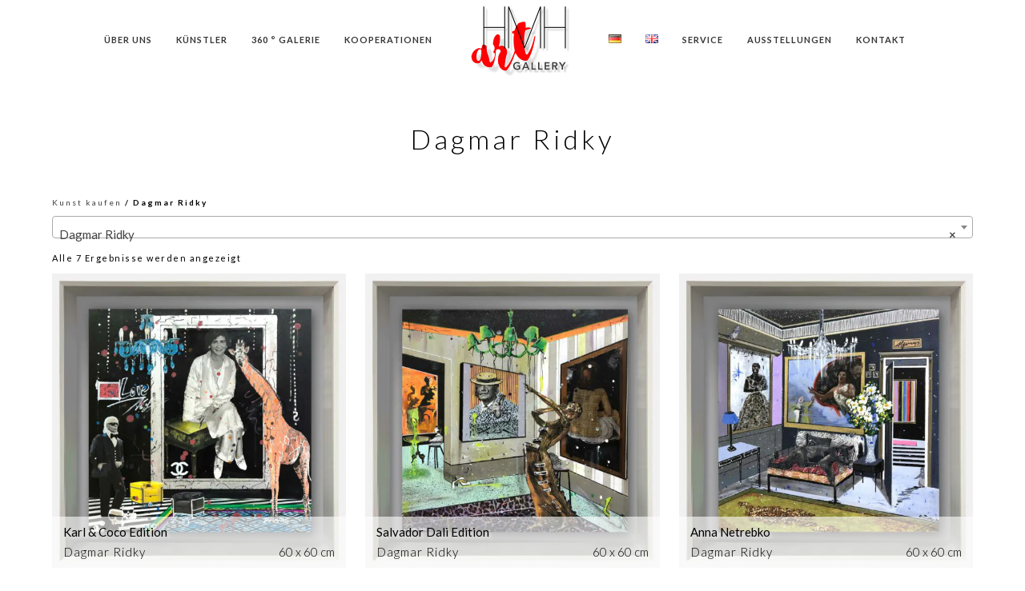

--- FILE ---
content_type: text/html; charset=UTF-8
request_url: https://www.art-gallery-mallorca.com/artworks/dagmar-ridky/
body_size: 21393
content:
<!doctype html>
<html lang="de-DE">
<head>
	<meta http-equiv="Content-Type" content="text/html; charset=UTF-8" />
	<meta name="viewport" content="width=device-width, initial-scale=1, maximum-scale=1" />
	<link rel="profile" href="https://gmpg.org/xfn/11" />
	<link rel="pingback" href="https://www.art-gallery-mallorca.com/xmlrpc.php" />
	<link rel="shortcut icon" href="https://www.art-gallery-mallorca.com/wp-content/uploads/2021/09/hmh-gallery-port-andratx-scaled.jpg" /><meta name='robots' content='index, follow, max-image-preview:large, max-snippet:-1, max-video-preview:-1' />
<link rel="alternate" href="https://www.art-gallery-mallorca.com/artworks/dagmar-ridky/" hreflang="de" />
<link rel="alternate" href="https://www.art-gallery-mallorca.com/en/artworks/dagmar-ridky-en/" hreflang="en" />

	<!-- This site is optimized with the Yoast SEO plugin v24.0 - https://yoast.com/wordpress/plugins/seo/ -->
	<title>Dagmar Ridky Kunstwerke | Galeria HMH | Kunstgalerie | Mallorca</title>
	<link rel="canonical" href="https://www.art-gallery-mallorca.com/artworks/dagmar-ridky/" />
	<meta property="og:locale" content="de_DE" />
	<meta property="og:locale:alternate" content="en_GB" />
	<meta property="og:type" content="article" />
	<meta property="og:title" content="Dagmar Ridky Kunstwerke | Galeria HMH | Kunstgalerie | Mallorca" />
	<meta property="og:url" content="https://www.art-gallery-mallorca.com/artworks/dagmar-ridky/" />
	<meta property="og:site_name" content="Galeria HMH | Kunstgalerie | Mallorca" />
	<meta property="og:image" content="https://www.art-gallery-mallorca.com/wp-content/uploads/2023/09/logo-hmh-gallery-port-andratx.jpg" />
	<meta property="og:image:width" content="500" />
	<meta property="og:image:height" content="360" />
	<meta property="og:image:type" content="image/jpeg" />
	<meta name="twitter:card" content="summary_large_image" />
	<script type="application/ld+json" class="yoast-schema-graph">{"@context":"https://schema.org","@graph":[{"@type":"CollectionPage","@id":"https://www.art-gallery-mallorca.com/artworks/dagmar-ridky/","url":"https://www.art-gallery-mallorca.com/artworks/dagmar-ridky/","name":"Dagmar Ridky Kunstwerke | Galeria HMH | Kunstgalerie | Mallorca","isPartOf":{"@id":"https://www.art-gallery-mallorca.com/#website"},"primaryImageOfPage":{"@id":"https://www.art-gallery-mallorca.com/artworks/dagmar-ridky/#primaryimage"},"image":{"@id":"https://www.art-gallery-mallorca.com/artworks/dagmar-ridky/#primaryimage"},"thumbnailUrl":"https://www.art-gallery-mallorca.com/wp-content/uploads/2022/09/70-coco-ridky-freddie-50x50cm-web.jpg","breadcrumb":{"@id":"https://www.art-gallery-mallorca.com/artworks/dagmar-ridky/#breadcrumb"},"inLanguage":"de"},{"@type":"ImageObject","inLanguage":"de","@id":"https://www.art-gallery-mallorca.com/artworks/dagmar-ridky/#primaryimage","url":"https://www.art-gallery-mallorca.com/wp-content/uploads/2022/09/70-coco-ridky-freddie-50x50cm-web.jpg","contentUrl":"https://www.art-gallery-mallorca.com/wp-content/uploads/2022/09/70-coco-ridky-freddie-50x50cm-web.jpg","width":2718,"height":2718},{"@type":"BreadcrumbList","@id":"https://www.art-gallery-mallorca.com/artworks/dagmar-ridky/#breadcrumb","itemListElement":[{"@type":"ListItem","position":1,"name":"Startseite","item":"https://www.art-gallery-mallorca.com/"},{"@type":"ListItem","position":2,"name":"Dagmar Ridky"}]},{"@type":"WebSite","@id":"https://www.art-gallery-mallorca.com/#website","url":"https://www.art-gallery-mallorca.com/","name":"Galeria HMH | Kunstgalerie | Mallorca","description":"WE ART YOUR HOME","publisher":{"@id":"https://www.art-gallery-mallorca.com/#organization"},"potentialAction":[{"@type":"SearchAction","target":{"@type":"EntryPoint","urlTemplate":"https://www.art-gallery-mallorca.com/?s={search_term_string}"},"query-input":{"@type":"PropertyValueSpecification","valueRequired":true,"valueName":"search_term_string"}}],"inLanguage":"de"},{"@type":"Organization","@id":"https://www.art-gallery-mallorca.com/#organization","name":"Galeria HMH","url":"https://www.art-gallery-mallorca.com/","logo":{"@type":"ImageObject","inLanguage":"de","@id":"https://www.art-gallery-mallorca.com/#/schema/logo/image/","url":"https://www.art-gallery-mallorca.com/wp-content/uploads/2023/05/logo-hmh-2021.png","contentUrl":"https://www.art-gallery-mallorca.com/wp-content/uploads/2023/05/logo-hmh-2021.png","width":3901,"height":2680,"caption":"Galeria HMH"},"image":{"@id":"https://www.art-gallery-mallorca.com/#/schema/logo/image/"},"sameAs":["https://www.facebook.com/GaleriaHMH/","https://www.instagram.com/hmh_art_gallery/","https://www.youtube.com/channel/UCrlBOmZbk1vRqvRaz11pfLA"]}]}</script>
	<!-- / Yoast SEO plugin. -->


<link rel='dns-prefetch' href='//widget.artplacer.com' />
<link rel='dns-prefetch' href='//fonts.googleapis.com' />
<link href='https://fonts.gstatic.com' crossorigin rel='preconnect' />
<link rel="alternate" type="application/rss+xml" title="Galeria HMH | Kunstgalerie | Mallorca &raquo; Feed" href="https://www.art-gallery-mallorca.com/feed/" />
<link rel="alternate" type="application/rss+xml" title="Galeria HMH | Kunstgalerie | Mallorca &raquo; Kommentar-Feed" href="https://www.art-gallery-mallorca.com/comments/feed/" />
<link rel="alternate" type="application/rss+xml" title="Galeria HMH | Kunstgalerie | Mallorca &raquo; Dagmar Ridky Kategorie Feed" href="https://www.art-gallery-mallorca.com/artworks/dagmar-ridky/feed/" />
<script type="text/javascript">
/* <![CDATA[ */
window._wpemojiSettings = {"baseUrl":"https:\/\/s.w.org\/images\/core\/emoji\/15.0.3\/72x72\/","ext":".png","svgUrl":"https:\/\/s.w.org\/images\/core\/emoji\/15.0.3\/svg\/","svgExt":".svg","source":{"concatemoji":"https:\/\/www.art-gallery-mallorca.com\/wp-includes\/js\/wp-emoji-release.min.js?ver=6.6.4"}};
/*! This file is auto-generated */
!function(i,n){var o,s,e;function c(e){try{var t={supportTests:e,timestamp:(new Date).valueOf()};sessionStorage.setItem(o,JSON.stringify(t))}catch(e){}}function p(e,t,n){e.clearRect(0,0,e.canvas.width,e.canvas.height),e.fillText(t,0,0);var t=new Uint32Array(e.getImageData(0,0,e.canvas.width,e.canvas.height).data),r=(e.clearRect(0,0,e.canvas.width,e.canvas.height),e.fillText(n,0,0),new Uint32Array(e.getImageData(0,0,e.canvas.width,e.canvas.height).data));return t.every(function(e,t){return e===r[t]})}function u(e,t,n){switch(t){case"flag":return n(e,"\ud83c\udff3\ufe0f\u200d\u26a7\ufe0f","\ud83c\udff3\ufe0f\u200b\u26a7\ufe0f")?!1:!n(e,"\ud83c\uddfa\ud83c\uddf3","\ud83c\uddfa\u200b\ud83c\uddf3")&&!n(e,"\ud83c\udff4\udb40\udc67\udb40\udc62\udb40\udc65\udb40\udc6e\udb40\udc67\udb40\udc7f","\ud83c\udff4\u200b\udb40\udc67\u200b\udb40\udc62\u200b\udb40\udc65\u200b\udb40\udc6e\u200b\udb40\udc67\u200b\udb40\udc7f");case"emoji":return!n(e,"\ud83d\udc26\u200d\u2b1b","\ud83d\udc26\u200b\u2b1b")}return!1}function f(e,t,n){var r="undefined"!=typeof WorkerGlobalScope&&self instanceof WorkerGlobalScope?new OffscreenCanvas(300,150):i.createElement("canvas"),a=r.getContext("2d",{willReadFrequently:!0}),o=(a.textBaseline="top",a.font="600 32px Arial",{});return e.forEach(function(e){o[e]=t(a,e,n)}),o}function t(e){var t=i.createElement("script");t.src=e,t.defer=!0,i.head.appendChild(t)}"undefined"!=typeof Promise&&(o="wpEmojiSettingsSupports",s=["flag","emoji"],n.supports={everything:!0,everythingExceptFlag:!0},e=new Promise(function(e){i.addEventListener("DOMContentLoaded",e,{once:!0})}),new Promise(function(t){var n=function(){try{var e=JSON.parse(sessionStorage.getItem(o));if("object"==typeof e&&"number"==typeof e.timestamp&&(new Date).valueOf()<e.timestamp+604800&&"object"==typeof e.supportTests)return e.supportTests}catch(e){}return null}();if(!n){if("undefined"!=typeof Worker&&"undefined"!=typeof OffscreenCanvas&&"undefined"!=typeof URL&&URL.createObjectURL&&"undefined"!=typeof Blob)try{var e="postMessage("+f.toString()+"("+[JSON.stringify(s),u.toString(),p.toString()].join(",")+"));",r=new Blob([e],{type:"text/javascript"}),a=new Worker(URL.createObjectURL(r),{name:"wpTestEmojiSupports"});return void(a.onmessage=function(e){c(n=e.data),a.terminate(),t(n)})}catch(e){}c(n=f(s,u,p))}t(n)}).then(function(e){for(var t in e)n.supports[t]=e[t],n.supports.everything=n.supports.everything&&n.supports[t],"flag"!==t&&(n.supports.everythingExceptFlag=n.supports.everythingExceptFlag&&n.supports[t]);n.supports.everythingExceptFlag=n.supports.everythingExceptFlag&&!n.supports.flag,n.DOMReady=!1,n.readyCallback=function(){n.DOMReady=!0}}).then(function(){return e}).then(function(){var e;n.supports.everything||(n.readyCallback(),(e=n.source||{}).concatemoji?t(e.concatemoji):e.wpemoji&&e.twemoji&&(t(e.twemoji),t(e.wpemoji)))}))}((window,document),window._wpemojiSettings);
/* ]]> */
</script>
<style id='wp-emoji-styles-inline-css' type='text/css'>

	img.wp-smiley, img.emoji {
		display: inline !important;
		border: none !important;
		box-shadow: none !important;
		height: 1em !important;
		width: 1em !important;
		margin: 0 0.07em !important;
		vertical-align: -0.1em !important;
		background: none !important;
		padding: 0 !important;
	}
</style>
<link rel='stylesheet' id='wp-block-library-css' href='https://www.art-gallery-mallorca.com/wp-includes/css/dist/block-library/style.min.css?ver=6.6.4' type='text/css' media='all' />
<style id='classic-theme-styles-inline-css' type='text/css'>
/*! This file is auto-generated */
.wp-block-button__link{color:#fff;background-color:#32373c;border-radius:9999px;box-shadow:none;text-decoration:none;padding:calc(.667em + 2px) calc(1.333em + 2px);font-size:1.125em}.wp-block-file__button{background:#32373c;color:#fff;text-decoration:none}
</style>
<style id='global-styles-inline-css' type='text/css'>
:root{--wp--preset--aspect-ratio--square: 1;--wp--preset--aspect-ratio--4-3: 4/3;--wp--preset--aspect-ratio--3-4: 3/4;--wp--preset--aspect-ratio--3-2: 3/2;--wp--preset--aspect-ratio--2-3: 2/3;--wp--preset--aspect-ratio--16-9: 16/9;--wp--preset--aspect-ratio--9-16: 9/16;--wp--preset--color--black: #000000;--wp--preset--color--cyan-bluish-gray: #abb8c3;--wp--preset--color--white: #ffffff;--wp--preset--color--pale-pink: #f78da7;--wp--preset--color--vivid-red: #cf2e2e;--wp--preset--color--luminous-vivid-orange: #ff6900;--wp--preset--color--luminous-vivid-amber: #fcb900;--wp--preset--color--light-green-cyan: #7bdcb5;--wp--preset--color--vivid-green-cyan: #00d084;--wp--preset--color--pale-cyan-blue: #8ed1fc;--wp--preset--color--vivid-cyan-blue: #0693e3;--wp--preset--color--vivid-purple: #9b51e0;--wp--preset--color--gray: #676767;--wp--preset--color--light-gray: #eeeeee;--wp--preset--color--dark-gray: #333333;--wp--preset--gradient--vivid-cyan-blue-to-vivid-purple: linear-gradient(135deg,rgba(6,147,227,1) 0%,rgb(155,81,224) 100%);--wp--preset--gradient--light-green-cyan-to-vivid-green-cyan: linear-gradient(135deg,rgb(122,220,180) 0%,rgb(0,208,130) 100%);--wp--preset--gradient--luminous-vivid-amber-to-luminous-vivid-orange: linear-gradient(135deg,rgba(252,185,0,1) 0%,rgba(255,105,0,1) 100%);--wp--preset--gradient--luminous-vivid-orange-to-vivid-red: linear-gradient(135deg,rgba(255,105,0,1) 0%,rgb(207,46,46) 100%);--wp--preset--gradient--very-light-gray-to-cyan-bluish-gray: linear-gradient(135deg,rgb(238,238,238) 0%,rgb(169,184,195) 100%);--wp--preset--gradient--cool-to-warm-spectrum: linear-gradient(135deg,rgb(74,234,220) 0%,rgb(151,120,209) 20%,rgb(207,42,186) 40%,rgb(238,44,130) 60%,rgb(251,105,98) 80%,rgb(254,248,76) 100%);--wp--preset--gradient--blush-light-purple: linear-gradient(135deg,rgb(255,206,236) 0%,rgb(152,150,240) 100%);--wp--preset--gradient--blush-bordeaux: linear-gradient(135deg,rgb(254,205,165) 0%,rgb(254,45,45) 50%,rgb(107,0,62) 100%);--wp--preset--gradient--luminous-dusk: linear-gradient(135deg,rgb(255,203,112) 0%,rgb(199,81,192) 50%,rgb(65,88,208) 100%);--wp--preset--gradient--pale-ocean: linear-gradient(135deg,rgb(255,245,203) 0%,rgb(182,227,212) 50%,rgb(51,167,181) 100%);--wp--preset--gradient--electric-grass: linear-gradient(135deg,rgb(202,248,128) 0%,rgb(113,206,126) 100%);--wp--preset--gradient--midnight: linear-gradient(135deg,rgb(2,3,129) 0%,rgb(40,116,252) 100%);--wp--preset--font-size--small: 13px;--wp--preset--font-size--medium: 20px;--wp--preset--font-size--large: 36px;--wp--preset--font-size--x-large: 42px;--wp--preset--font-family--inter: "Inter", sans-serif;--wp--preset--font-family--cardo: Cardo;--wp--preset--spacing--20: 0.44rem;--wp--preset--spacing--30: 0.67rem;--wp--preset--spacing--40: 1rem;--wp--preset--spacing--50: 1.5rem;--wp--preset--spacing--60: 2.25rem;--wp--preset--spacing--70: 3.38rem;--wp--preset--spacing--80: 5.06rem;--wp--preset--shadow--natural: 6px 6px 9px rgba(0, 0, 0, 0.2);--wp--preset--shadow--deep: 12px 12px 50px rgba(0, 0, 0, 0.4);--wp--preset--shadow--sharp: 6px 6px 0px rgba(0, 0, 0, 0.2);--wp--preset--shadow--outlined: 6px 6px 0px -3px rgba(255, 255, 255, 1), 6px 6px rgba(0, 0, 0, 1);--wp--preset--shadow--crisp: 6px 6px 0px rgba(0, 0, 0, 1);}:where(.is-layout-flex){gap: 0.5em;}:where(.is-layout-grid){gap: 0.5em;}body .is-layout-flex{display: flex;}.is-layout-flex{flex-wrap: wrap;align-items: center;}.is-layout-flex > :is(*, div){margin: 0;}body .is-layout-grid{display: grid;}.is-layout-grid > :is(*, div){margin: 0;}:where(.wp-block-columns.is-layout-flex){gap: 2em;}:where(.wp-block-columns.is-layout-grid){gap: 2em;}:where(.wp-block-post-template.is-layout-flex){gap: 1.25em;}:where(.wp-block-post-template.is-layout-grid){gap: 1.25em;}.has-black-color{color: var(--wp--preset--color--black) !important;}.has-cyan-bluish-gray-color{color: var(--wp--preset--color--cyan-bluish-gray) !important;}.has-white-color{color: var(--wp--preset--color--white) !important;}.has-pale-pink-color{color: var(--wp--preset--color--pale-pink) !important;}.has-vivid-red-color{color: var(--wp--preset--color--vivid-red) !important;}.has-luminous-vivid-orange-color{color: var(--wp--preset--color--luminous-vivid-orange) !important;}.has-luminous-vivid-amber-color{color: var(--wp--preset--color--luminous-vivid-amber) !important;}.has-light-green-cyan-color{color: var(--wp--preset--color--light-green-cyan) !important;}.has-vivid-green-cyan-color{color: var(--wp--preset--color--vivid-green-cyan) !important;}.has-pale-cyan-blue-color{color: var(--wp--preset--color--pale-cyan-blue) !important;}.has-vivid-cyan-blue-color{color: var(--wp--preset--color--vivid-cyan-blue) !important;}.has-vivid-purple-color{color: var(--wp--preset--color--vivid-purple) !important;}.has-black-background-color{background-color: var(--wp--preset--color--black) !important;}.has-cyan-bluish-gray-background-color{background-color: var(--wp--preset--color--cyan-bluish-gray) !important;}.has-white-background-color{background-color: var(--wp--preset--color--white) !important;}.has-pale-pink-background-color{background-color: var(--wp--preset--color--pale-pink) !important;}.has-vivid-red-background-color{background-color: var(--wp--preset--color--vivid-red) !important;}.has-luminous-vivid-orange-background-color{background-color: var(--wp--preset--color--luminous-vivid-orange) !important;}.has-luminous-vivid-amber-background-color{background-color: var(--wp--preset--color--luminous-vivid-amber) !important;}.has-light-green-cyan-background-color{background-color: var(--wp--preset--color--light-green-cyan) !important;}.has-vivid-green-cyan-background-color{background-color: var(--wp--preset--color--vivid-green-cyan) !important;}.has-pale-cyan-blue-background-color{background-color: var(--wp--preset--color--pale-cyan-blue) !important;}.has-vivid-cyan-blue-background-color{background-color: var(--wp--preset--color--vivid-cyan-blue) !important;}.has-vivid-purple-background-color{background-color: var(--wp--preset--color--vivid-purple) !important;}.has-black-border-color{border-color: var(--wp--preset--color--black) !important;}.has-cyan-bluish-gray-border-color{border-color: var(--wp--preset--color--cyan-bluish-gray) !important;}.has-white-border-color{border-color: var(--wp--preset--color--white) !important;}.has-pale-pink-border-color{border-color: var(--wp--preset--color--pale-pink) !important;}.has-vivid-red-border-color{border-color: var(--wp--preset--color--vivid-red) !important;}.has-luminous-vivid-orange-border-color{border-color: var(--wp--preset--color--luminous-vivid-orange) !important;}.has-luminous-vivid-amber-border-color{border-color: var(--wp--preset--color--luminous-vivid-amber) !important;}.has-light-green-cyan-border-color{border-color: var(--wp--preset--color--light-green-cyan) !important;}.has-vivid-green-cyan-border-color{border-color: var(--wp--preset--color--vivid-green-cyan) !important;}.has-pale-cyan-blue-border-color{border-color: var(--wp--preset--color--pale-cyan-blue) !important;}.has-vivid-cyan-blue-border-color{border-color: var(--wp--preset--color--vivid-cyan-blue) !important;}.has-vivid-purple-border-color{border-color: var(--wp--preset--color--vivid-purple) !important;}.has-vivid-cyan-blue-to-vivid-purple-gradient-background{background: var(--wp--preset--gradient--vivid-cyan-blue-to-vivid-purple) !important;}.has-light-green-cyan-to-vivid-green-cyan-gradient-background{background: var(--wp--preset--gradient--light-green-cyan-to-vivid-green-cyan) !important;}.has-luminous-vivid-amber-to-luminous-vivid-orange-gradient-background{background: var(--wp--preset--gradient--luminous-vivid-amber-to-luminous-vivid-orange) !important;}.has-luminous-vivid-orange-to-vivid-red-gradient-background{background: var(--wp--preset--gradient--luminous-vivid-orange-to-vivid-red) !important;}.has-very-light-gray-to-cyan-bluish-gray-gradient-background{background: var(--wp--preset--gradient--very-light-gray-to-cyan-bluish-gray) !important;}.has-cool-to-warm-spectrum-gradient-background{background: var(--wp--preset--gradient--cool-to-warm-spectrum) !important;}.has-blush-light-purple-gradient-background{background: var(--wp--preset--gradient--blush-light-purple) !important;}.has-blush-bordeaux-gradient-background{background: var(--wp--preset--gradient--blush-bordeaux) !important;}.has-luminous-dusk-gradient-background{background: var(--wp--preset--gradient--luminous-dusk) !important;}.has-pale-ocean-gradient-background{background: var(--wp--preset--gradient--pale-ocean) !important;}.has-electric-grass-gradient-background{background: var(--wp--preset--gradient--electric-grass) !important;}.has-midnight-gradient-background{background: var(--wp--preset--gradient--midnight) !important;}.has-small-font-size{font-size: var(--wp--preset--font-size--small) !important;}.has-medium-font-size{font-size: var(--wp--preset--font-size--medium) !important;}.has-large-font-size{font-size: var(--wp--preset--font-size--large) !important;}.has-x-large-font-size{font-size: var(--wp--preset--font-size--x-large) !important;}
:where(.wp-block-post-template.is-layout-flex){gap: 1.25em;}:where(.wp-block-post-template.is-layout-grid){gap: 1.25em;}
:where(.wp-block-columns.is-layout-flex){gap: 2em;}:where(.wp-block-columns.is-layout-grid){gap: 2em;}
:root :where(.wp-block-pullquote){font-size: 1.5em;line-height: 1.6;}
</style>
<link rel='stylesheet' id='custom_style-css' href='https://www.art-gallery-mallorca.com/wp-content/plugins/artplacer-widget/assets/css/front.css?ver=6.6.4' type='text/css' media='all' />
<link rel='stylesheet' id='contact-form-7-css' href='https://www.art-gallery-mallorca.com/wp-content/plugins/contact-form-7/includes/css/styles.css?ver=6.0.1' type='text/css' media='all' />
<link rel='stylesheet' id='woocommerce-catalog-mode-css' href='https://www.art-gallery-mallorca.com/wp-content/plugins/woocommerce-catalog-mode/public/css/woocommerce-catalog-mode-public.css?ver=1.8.7' type='text/css' media='all' />
<link rel='stylesheet' id='woocommerce-layout-css' href='https://www.art-gallery-mallorca.com/wp-content/plugins/woocommerce/assets/css/woocommerce-layout.css?ver=9.7.1' type='text/css' media='all' />
<link rel='stylesheet' id='woocommerce-smallscreen-css' href='https://www.art-gallery-mallorca.com/wp-content/plugins/woocommerce/assets/css/woocommerce-smallscreen.css?ver=9.7.1' type='text/css' media='only screen and (max-width: 768px)' />
<link rel='stylesheet' id='woocommerce-general-css' href='https://www.art-gallery-mallorca.com/wp-content/plugins/woocommerce/assets/css/woocommerce.css?ver=9.7.1' type='text/css' media='all' />
<style id='woocommerce-inline-inline-css' type='text/css'>
.woocommerce form .form-row .required { visibility: visible; }
</style>
<link rel='stylesheet' id='extendify-utility-styles-css' href='https://www.art-gallery-mallorca.com/wp-content/plugins/extendify/public/build/utility-minimum.css?ver=6.6.4' type='text/css' media='all' />
<link rel='stylesheet' id='brands-styles-css' href='https://www.art-gallery-mallorca.com/wp-content/plugins/woocommerce/assets/css/brands.css?ver=9.7.1' type='text/css' media='all' />
<link rel='stylesheet' id='parent-style-css' href='https://www.art-gallery-mallorca.com/wp-content/themes/kinetika/style.css?ver=6.6.4' type='text/css' media='all' />
<link rel='stylesheet' id='MainStyle-css' href='https://www.art-gallery-mallorca.com/wp-content/themes/kinetika-child/style.css?ver=1.0' type='text/css' media='all' />
<link rel='stylesheet' id='verticalmenuCSS-css' href='https://www.art-gallery-mallorca.com/wp-content/themes/kinetika/css/verticalmenu.css?ver=6.6.4' type='text/css' media='screen' />
<link rel='stylesheet' id='videoJSCSS-css' href='https://www.art-gallery-mallorca.com/wp-content/themes/kinetika/js/videojs/video-js.css?ver=6.6.4' type='text/css' media='screen' />
<link rel='stylesheet' id='owlcarousel_css-css' href='https://www.art-gallery-mallorca.com/wp-content/themes/kinetika/css/owlcarousel/owl.carousel.css?ver=6.6.4' type='text/css' media='screen' />
<link rel='stylesheet' id='magnific_lightbox-css' href='https://www.art-gallery-mallorca.com/wp-content/themes/kinetika/css/magnific/magnific-popup.css?ver=6.6.4' type='text/css' media='screen' />
<link rel='stylesheet' id='MainStyle-Light-css' href='https://www.art-gallery-mallorca.com/wp-content/themes/kinetika-child/style-light.css?ver=screen' type='text/css' media='all' />
<link rel='stylesheet' id='Animations-css' href='https://www.art-gallery-mallorca.com/wp-content/themes/kinetika/css/animations.css?ver=6.6.4' type='text/css' media='screen' />
<link rel='stylesheet' id='fontAwesome-css' href='https://www.art-gallery-mallorca.com/wp-content/themes/kinetika/css/fonts/font-awesome/css/font-awesome.min.css?ver=6.6.4' type='text/css' media='screen' />
<link rel='stylesheet' id='etFonts-css' href='https://www.art-gallery-mallorca.com/wp-content/themes/kinetika/css/fonts/et-fonts/et-fonts.css?ver=6.6.4' type='text/css' media='screen' />
<link rel='stylesheet' id='featherFonts-css' href='https://www.art-gallery-mallorca.com/wp-content/themes/kinetika/css/fonts/feather-webfont/feather.css?ver=6.6.4' type='text/css' media='screen' />
<link rel='stylesheet' id='lineFonts-css' href='https://www.art-gallery-mallorca.com/wp-content/themes/kinetika/css/fonts/fontello/css/fontello.css?ver=6.6.4' type='text/css' media='screen' />
<link rel='stylesheet' id='simepleLineFont-css' href='https://www.art-gallery-mallorca.com/wp-content/themes/kinetika/css/fonts/simple-line-icons/simple-line-icons.css?ver=6.6.4' type='text/css' media='screen' />
<link rel='stylesheet' id='css_jplayer-css' href='https://www.art-gallery-mallorca.com/wp-content/themes/kinetika/css/html5player/jplayer.dark.css?ver=6.6.4' type='text/css' media='screen' />
<link rel='stylesheet' id='mtheme-ie-css' href='https://www.art-gallery-mallorca.com/wp-content/themes/kinetika/css/ie.css?ver=6.6.4' type='text/css' media='all' />
<link rel='stylesheet' id='kinetika-fonts-css' href='//fonts.googleapis.com/css?family=Lato%3A100%2C100i%2C300%2C300i%2C400%2C400i%2C700%2C700i%2C900%2C900i%7CCrimson%2BText%3A400%2C400italic%2C600%2C600italic%2C700%2C700italic%7CPT+Mono&#038;ver=1.0.0' type='text/css' media='all' />
<link rel='stylesheet' id='ResponsiveCSS-css' href='https://www.art-gallery-mallorca.com/wp-content/themes/kinetika/css/responsive.css?ver=6.6.4' type='text/css' media='screen' />
<style id='ResponsiveCSS-inline-css' type='text/css'>
.pace,.theme-is-dark .pace { background-image: url(https://www.art-gallery-mallorca.com/wp-content/uploads/2022/04/logo-hmh-280.png); }.logo img { width: 140px; }.stickymenu-zone.sticky-menu-activate .logo img { height:auto; width: 100px; }.stickymenu-zone.sticky-menu-activate .logo img { top: 2px; }.vertical-logoimage { width: 83px; }.logo-mobile .logoimage { width: 110px; }.logo-mobile .logoimage { height: auto; }.pace { background-size: 250px auto; }.form-allowed-tags { display:none; }
	@media only screen and (max-width: 1024px) {
		
	}
	@media only screen and (min-width: 768px) and (max-width: 959px) {
		
	}
	@media only screen and (max-width: 767px) {
		
	}
	@media only screen and (min-width: 480px) and (max-width: 767px) {
		
	}.maginific-lightbox-sharing { display:none; }
</style>
<link rel='stylesheet' id='dashicons-css' href='https://www.art-gallery-mallorca.com/wp-includes/css/dashicons.min.css?ver=6.6.4' type='text/css' media='all' />
<link rel='stylesheet' id='uwa-front-css-css' href='https://www.art-gallery-mallorca.com/wp-content/plugins/ultimate-woocommerce-auction/assets/css/uwa-front.css?ver=2.4.3' type='text/css' media='' />
<link rel='stylesheet' id='tablepress-default-css' href='https://www.art-gallery-mallorca.com/wp-content/tablepress-combined.min.css?ver=13' type='text/css' media='all' />
<link rel='stylesheet' id='tablepress-datatables-buttons-css' href='https://www.art-gallery-mallorca.com/wp-content/plugins/tablepress-premium/modules/css/build/datatables.buttons.css?ver=3.2.5' type='text/css' media='all' />
<link rel='stylesheet' id='tablepress-datatables-fixedheader-css' href='https://www.art-gallery-mallorca.com/wp-content/plugins/tablepress-premium/modules/css/build/datatables.fixedheader.css?ver=3.2.5' type='text/css' media='all' />
<link rel='stylesheet' id='tablepress-datatables-fixedcolumns-css' href='https://www.art-gallery-mallorca.com/wp-content/plugins/tablepress-premium/modules/css/build/datatables.fixedcolumns.css?ver=3.2.5' type='text/css' media='all' />
<link rel='stylesheet' id='tablepress-datatables-scroll-buttons-css' href='https://www.art-gallery-mallorca.com/wp-content/plugins/tablepress-premium/modules/css/build/datatables.scroll-buttons.css?ver=3.2.5' type='text/css' media='all' />
<link rel='stylesheet' id='tablepress-datatables-rowgroup-css' href='https://www.art-gallery-mallorca.com/wp-content/plugins/tablepress-premium/modules/css/build/datatables.rowgroup.css?ver=3.2.5' type='text/css' media='all' />
<link rel='stylesheet' id='tablepress-responsive-tables-css' href='https://www.art-gallery-mallorca.com/wp-content/plugins/tablepress-premium/modules/css/build/responsive-tables.css?ver=3.2.5' type='text/css' media='all' />
<link rel='stylesheet' id='tablepress-datatables-columnfilterwidgets-css' href='https://www.art-gallery-mallorca.com/wp-content/plugins/tablepress-premium/modules/css/build/datatables.columnfilterwidgets.css?ver=3.2.5' type='text/css' media='all' />
<script type="text/javascript" src="https://www.art-gallery-mallorca.com/wp-includes/js/jquery/jquery.min.js?ver=3.7.1" id="jquery-core-js"></script>
<script type="text/javascript" src="https://www.art-gallery-mallorca.com/wp-includes/js/jquery/jquery-migrate.min.js?ver=3.4.1" id="jquery-migrate-js"></script>
<script type="text/javascript" id="jquery-js-after">
/* <![CDATA[ */
var ajax_var={"url":"https:\/\/www.art-gallery-mallorca.com\/wp-admin\/admin-ajax.php","nonce":"a2deee59eb"};
/* ]]> */
</script>
<script type="text/javascript" src="https://www.art-gallery-mallorca.com/wp-content/plugins/woocommerce/assets/js/jquery-blockui/jquery.blockUI.min.js?ver=2.7.0-wc.9.7.1" id="jquery-blockui-js" defer="defer" data-wp-strategy="defer"></script>
<script type="text/javascript" id="wc-add-to-cart-js-extra">
/* <![CDATA[ */
var wc_add_to_cart_params = {"ajax_url":"\/wp-admin\/admin-ajax.php","wc_ajax_url":"\/?wc-ajax=%%endpoint%%","i18n_view_cart":"Warenkorb anzeigen","cart_url":"https:\/\/www.art-gallery-mallorca.com\/?page_id=9601","is_cart":"","cart_redirect_after_add":"no"};
/* ]]> */
</script>
<script type="text/javascript" src="https://www.art-gallery-mallorca.com/wp-content/plugins/woocommerce/assets/js/frontend/add-to-cart.min.js?ver=9.7.1" id="wc-add-to-cart-js" defer="defer" data-wp-strategy="defer"></script>
<script type="text/javascript" src="https://www.art-gallery-mallorca.com/wp-content/plugins/woocommerce/assets/js/js-cookie/js.cookie.min.js?ver=2.1.4-wc.9.7.1" id="js-cookie-js" defer="defer" data-wp-strategy="defer"></script>
<script type="text/javascript" id="woocommerce-js-extra">
/* <![CDATA[ */
var woocommerce_params = {"ajax_url":"\/wp-admin\/admin-ajax.php","wc_ajax_url":"\/?wc-ajax=%%endpoint%%","i18n_password_show":"Passwort anzeigen","i18n_password_hide":"Passwort verbergen"};
/* ]]> */
</script>
<script type="text/javascript" src="https://www.art-gallery-mallorca.com/wp-content/plugins/woocommerce/assets/js/frontend/woocommerce.min.js?ver=9.7.1" id="woocommerce-js" defer="defer" data-wp-strategy="defer"></script>
<script type="text/javascript" src="https://www.art-gallery-mallorca.com/wp-content/themes/kinetika/js/pace.min.js" id="Pace-js"></script>
<script type="text/javascript" src="https://www.art-gallery-mallorca.com/wp-content/plugins/ultimate-woocommerce-auction/assets/js/jquery.countdown.min.js?ver=2.4.3" id="uwa-jquery-countdown-js"></script>
<script type="text/javascript" id="uwa-jquery-countdown-multi-lang-js-extra">
/* <![CDATA[ */
var multi_lang_data = {"labels":{"Years":"Years","Months":"Months","Weeks":"Weeks","Days":"Days","Hours":"Hours","Minutes":"Minutes","Seconds":"Seconds"},"labels1":{"Year":"Year","Month":"Month","Week":"Week","Day":"Day","Hour":"Hour","Minute":"Minute","Second":"Second"},"compactLabels":{"y":"y","m":"m","w":"w","d":"d"}};
/* ]]> */
</script>
<script type="text/javascript" src="https://www.art-gallery-mallorca.com/wp-content/plugins/ultimate-woocommerce-auction/assets/js/jquery.countdown-multi-lang.js?ver=2.4.3" id="uwa-jquery-countdown-multi-lang-js"></script>
<script type="text/javascript" id="uwa-front-js-extra">
/* <![CDATA[ */
var uwa_data = {"expired":"Auction has Expired!","gtm_offset":"1","started":"Auction Started! Please refresh page.","outbid_message":"\n<ul class=\"woocommerce-error\" role=\"alert\">\n\t\t\t<li>\n\t\t\tYou have been overbidded!\t\t<\/li>\n\t<\/ul>\n","hide_compact":"no"};
var WpUat = {"calendar_icon":"<i class=\"dashicons-calendar-alt\"><\/i>"};
var WooUa = {"ajaxurl":"https:\/\/www.art-gallery-mallorca.com\/wp-admin\/admin-ajax.php","ua_nonce":"c736a299c8","last_timestamp":"0","calendar_image":"https:\/\/www.art-gallery-mallorca.com\/wp-content\/plugins\/woocommerce\/assets\/images\/calendar.png"};
var UWA_Ajax_Qry = {"ajaqry":"\/artworks\/dagmar-ridky\/?uwa-ajax"};
/* ]]> */
</script>
<script type="text/javascript" src="https://www.art-gallery-mallorca.com/wp-content/plugins/ultimate-woocommerce-auction/assets/js/uwa-front.js?ver=2.4.3" id="uwa-front-js"></script>
<link rel="https://api.w.org/" href="https://www.art-gallery-mallorca.com/wp-json/" /><link rel="alternate" title="JSON" type="application/json" href="https://www.art-gallery-mallorca.com/wp-json/wp/v2/product_cat/482" /><link rel="EditURI" type="application/rsd+xml" title="RSD" href="https://www.art-gallery-mallorca.com/xmlrpc.php?rsd" />
<meta name="generator" content="WordPress 6.6.4" />
<meta name="generator" content="WooCommerce 9.7.1" />
<meta name="generator" content="Redux 4.5.4" /><!-- Analytics by WP Statistics v14.11.4 - https://wp-statistics.com -->
<script type="text/javascript">
var mtheme_uri="https://www.art-gallery-mallorca.com/wp-content/themes/kinetika";
</script>
<link rel="apple-touch-icon" href="https://www.art-gallery-mallorca.com/wp-content/uploads/2021/09/hmh-gallery-port-andratx-scaled.jpg">	<noscript><style>.woocommerce-product-gallery{ opacity: 1 !important; }</style></noscript>
	<noscript><style>.lazyload[data-src]{display:none !important;}</style></noscript><style>.lazyload{background-image:none !important;}.lazyload:before{background-image:none !important;}</style><style type="text/css" id="custom-background-css">
body.custom-background { background-color: #ffffff; }
</style>
	<meta name="generator" content="Powered by Slider Revolution 6.7.23 - responsive, Mobile-Friendly Slider Plugin for WordPress with comfortable drag and drop interface." />
<style id='wp-fonts-local' type='text/css'>
@font-face{font-family:Inter;font-style:normal;font-weight:300 900;font-display:fallback;src:url('https://www.art-gallery-mallorca.com/wp-content/plugins/woocommerce/assets/fonts/Inter-VariableFont_slnt,wght.woff2') format('woff2');font-stretch:normal;}
@font-face{font-family:Cardo;font-style:normal;font-weight:400;font-display:fallback;src:url('https://www.art-gallery-mallorca.com/wp-content/plugins/woocommerce/assets/fonts/cardo_normal_400.woff2') format('woff2');}
</style>
<script>function setREVStartSize(e){
			//window.requestAnimationFrame(function() {
				window.RSIW = window.RSIW===undefined ? window.innerWidth : window.RSIW;
				window.RSIH = window.RSIH===undefined ? window.innerHeight : window.RSIH;
				try {
					var pw = document.getElementById(e.c).parentNode.offsetWidth,
						newh;
					pw = pw===0 || isNaN(pw) || (e.l=="fullwidth" || e.layout=="fullwidth") ? window.RSIW : pw;
					e.tabw = e.tabw===undefined ? 0 : parseInt(e.tabw);
					e.thumbw = e.thumbw===undefined ? 0 : parseInt(e.thumbw);
					e.tabh = e.tabh===undefined ? 0 : parseInt(e.tabh);
					e.thumbh = e.thumbh===undefined ? 0 : parseInt(e.thumbh);
					e.tabhide = e.tabhide===undefined ? 0 : parseInt(e.tabhide);
					e.thumbhide = e.thumbhide===undefined ? 0 : parseInt(e.thumbhide);
					e.mh = e.mh===undefined || e.mh=="" || e.mh==="auto" ? 0 : parseInt(e.mh,0);
					if(e.layout==="fullscreen" || e.l==="fullscreen")
						newh = Math.max(e.mh,window.RSIH);
					else{
						e.gw = Array.isArray(e.gw) ? e.gw : [e.gw];
						for (var i in e.rl) if (e.gw[i]===undefined || e.gw[i]===0) e.gw[i] = e.gw[i-1];
						e.gh = e.el===undefined || e.el==="" || (Array.isArray(e.el) && e.el.length==0)? e.gh : e.el;
						e.gh = Array.isArray(e.gh) ? e.gh : [e.gh];
						for (var i in e.rl) if (e.gh[i]===undefined || e.gh[i]===0) e.gh[i] = e.gh[i-1];
											
						var nl = new Array(e.rl.length),
							ix = 0,
							sl;
						e.tabw = e.tabhide>=pw ? 0 : e.tabw;
						e.thumbw = e.thumbhide>=pw ? 0 : e.thumbw;
						e.tabh = e.tabhide>=pw ? 0 : e.tabh;
						e.thumbh = e.thumbhide>=pw ? 0 : e.thumbh;
						for (var i in e.rl) nl[i] = e.rl[i]<window.RSIW ? 0 : e.rl[i];
						sl = nl[0];
						for (var i in nl) if (sl>nl[i] && nl[i]>0) { sl = nl[i]; ix=i;}
						var m = pw>(e.gw[ix]+e.tabw+e.thumbw) ? 1 : (pw-(e.tabw+e.thumbw)) / (e.gw[ix]);
						newh =  (e.gh[ix] * m) + (e.tabh + e.thumbh);
					}
					var el = document.getElementById(e.c);
					if (el!==null && el) el.style.height = newh+"px";
					el = document.getElementById(e.c+"_wrapper");
					if (el!==null && el) {
						el.style.height = newh+"px";
						el.style.display = "block";
					}
				} catch(e){
					console.log("Failure at Presize of Slider:" + e)
				}
			//});
		  };</script>
		<style type="text/css" id="wp-custom-css">
			.artplacer-button {
    width: 100%!important;
}

.one-half {
position: relative;
margin-right: 2%;
float: left;
margin-bottom: 20px;
width: 49%;
}

.modal-last {
position: relative;
margin-right: 0%;
float: left;
margin-bottom: 20px;
width: 49%;
}

.full {
    margin-bottom: 0px;
}

.wpcf7-form input, .wpcf7-form textarea {
    border: 1px solid #aaa;
}

.woocommerce-catalog-mode-popup span.wpcf7-not-valid-tip {
    top: 20px;
}

.woocommerce-catalog-mode-popup .wpcf7-checkbox input {
    width: 27px;
}

.woocommerce-catalog-mode-popup .newsletter .wpcf7-list-item {
    margin: 0 0 0 0;
}

.woocommerce .product_category_title {
    color: #000000;
    font-size: 15px;
    font-weight: 300;
    letter-spacing: 1px;
    display: block;
    position: absolute;
    bottom: 8px;
    z-index: 99999;
}

.tax-product_cat .products .product.outofstock:after {
    bottom: 32px!important;
}

.entry-summary .product_category_title {
    display: none!important;
}		</style>
		</head>
<body data-rsssl=1 class="archive tax-product_cat term-dagmar-ridky term-482 custom-background theme-kinetika woocommerce woocommerce-page woocommerce-no-js single-author theme-is-light middle-logo page-is-not-fullscreen theme-fullwidth body-dashboard-push footer-is-on">

<div class="preloader-cover-screen"></div><div class="responsive-menu-wrap">
	<span class="mobile-menu-icon"><i class="mobile-menu-icon-toggle feather-icon-menu"></i></span>
	<div class="mobile-menu-toggle">
				<div class="logo-mobile">
						<a href="https://www.art-gallery-mallorca.com/"><img class="logoimage lazyload" src="[data-uri]" alt="logo" data-src="https://www.art-gallery-mallorca.com/wp-content/uploads/2022/04/logo-hmh-280.png" decoding="async" data-eio-rwidth="280" data-eio-rheight="192" /><noscript><img class="logoimage" src="https://www.art-gallery-mallorca.com/wp-content/uploads/2022/04/logo-hmh-280.png" alt="logo" data-eio="l" /></noscript></a>				</div>
	</div>
</div>
<div class="responsive-mobile-menu">
		<div class="mobile-wpml-lang-selector-wrap">
			</div>
		<div class="mobile-social-header">				
	<div class="footer-column"><div class="sidebar-widget"><aside id="msocial-widget-5" class="widget MSocial_Widget"><div class="social-header-wrap"><ul>				<li class="social-icon">
				<a class="ntips" title="Facebook" href="https://www.facebook.com/GaleriaHMH/"  target="_blank">
					<i class="fa fa-facebook"></i>
				</a>
				</li>
								<li class="social-icon">
				<a class="ntips" title="LinkedIn" href="https://www.linkedin.com/company/galeria-hmh"  target="_blank">
					<i class="fa fa-linkedin"></i>
				</a>
				</li>
								<li class="social-icon">
				<a class="ntips" title="Youtube" href="https://www.youtube.com/channel/UCrlBOmZbk1vRqvRaz11pfLA"  target="_blank">
					<i class="fa fa-youtube"></i>
				</a>
				</li>
								<li class="social-icon">
				<a class="ntips" title="Instagram" href="https://www.instagram.com/hmh_art_gallery/"  target="_blank">
					<i class="fa fa-instagram"></i>
				</a>
				</li>
				</ul></div></aside></div></div>	</div>
	<form method="get" id="mobile-searchform" action="https://www.art-gallery-mallorca.com/">
<input type="text" value="" name="s" id="ms" class="right" />
<button id="mobile-searchbutton" title="Search" type="submit"><i class="feather-icon-search"></i></button>
</form>	<nav>
	<ul id="menu-menue-de" class="mtree"><li id="menu-item-29780" class="menu-item menu-item-type-post_type menu-item-object-page menu-item-29780"><a href="https://www.art-gallery-mallorca.com/hmh-galerie-mallorca/" data-ps2id-api="true">Über uns</a></li>
<li id="menu-item-29861" class="menu-item menu-item-type-custom menu-item-object-custom menu-item-home menu-item-29861"><a href="https://www.art-gallery-mallorca.com/" data-ps2id-api="true">Künstler</a></li>
<li id="menu-item-34261" class="menu-item menu-item-type-custom menu-item-object-custom menu-item-has-children menu-item-34261"><a data-ps2id-api="true">360 ° Galerie</a>
<ul class="sub-menu">
	<li id="menu-item-34265" class="menu-item menu-item-type-post_type menu-item-object-page menu-item-34265"><a href="https://www.art-gallery-mallorca.com/galerie-360-2024/" data-ps2id-api="true">360° Galerie – 2024</a></li>
	<li id="menu-item-9037" class="menu-item menu-item-type-post_type menu-item-object-page menu-item-9037"><a href="https://www.art-gallery-mallorca.com/galerie/" data-ps2id-api="true">360° Galerie &#8211; 2022</a></li>
</ul>
</li>
<li id="menu-item-36972" class="menu-item menu-item-type-post_type menu-item-object-page menu-item-36972"><a href="https://www.art-gallery-mallorca.com/links-partner/" data-ps2id-api="true">Kooperationen</a></li>
<li id="menu-item-8971-de" class="lang-item lang-item-46 lang-item-de current-lang lang-item-first menu-item menu-item-type-custom menu-item-object-custom menu-item-8971-de"><a href="https://www.art-gallery-mallorca.com/artworks/dagmar-ridky/" data-ps2id-api="true" hreflang="de-DE" lang="de-DE"><img src="[data-uri]" alt="Deutsch" width="16" height="11" style="width: 16px; height: 11px;" /></a></li>
<li id="menu-item-8971-en" class="lang-item lang-item-49 lang-item-en menu-item menu-item-type-custom menu-item-object-custom menu-item-8971-en"><a href="https://www.art-gallery-mallorca.com/en/artworks/dagmar-ridky-en/" data-ps2id-api="true" hreflang="en-GB" lang="en-GB"><img src="[data-uri]" alt="English" width="16" height="11" style="width: 16px; height: 11px;" /></a></li>
<li id="menu-item-23994" class="menu-item menu-item-type-custom menu-item-object-custom menu-item-23994"><a href="https://www.art-gallery-mallorca.com/service/" data-ps2id-api="true">Service</a></li>
<li id="menu-item-26840" class="menu-item menu-item-type-post_type menu-item-object-page menu-item-26840"><a href="https://www.art-gallery-mallorca.com/ausstellungen/" data-ps2id-api="true">Ausstellungen</a></li>
<li id="menu-item-35130" class="menu-item menu-item-type-custom menu-item-object-custom menu-item-has-children menu-item-35130"><a data-ps2id-api="true">Kontakt</a>
<ul class="sub-menu">
	<li id="menu-item-8978" class="menu-item menu-item-type-post_type menu-item-object-page menu-item-8978"><a href="https://www.art-gallery-mallorca.com/kontakt/" data-ps2id-api="true">Kontakt</a></li>
	<li id="menu-item-35132" class="menu-item menu-item-type-post_type menu-item-object-page menu-item-35132"><a href="https://www.art-gallery-mallorca.com/newsletter-de/" data-ps2id-api="true">Newsletter</a></li>
</ul>
</li>
</ul>	</nav>
	<div class="cleafix"></div>
</div>	<div class="stickymenu-zone outer-wrap">
		<div class="outer-header-wrap clearfix">
			<nav>
				<div class="mainmenu-navigation">
						<div class="header-logo-section"><div class="logo"><a href="https://www.art-gallery-mallorca.com/"><img class="logo-theme-main lazyload" src="[data-uri]" alt="logo" data-src="https://www.art-gallery-mallorca.com/wp-content/uploads/2022/04/logo-hmh-280.png" decoding="async" data-eio-rwidth="280" data-eio-rheight="192" /><noscript><img class="logo-theme-main" src="https://www.art-gallery-mallorca.com/wp-content/uploads/2022/04/logo-hmh-280.png" alt="logo" data-eio="l" /></noscript></a></div></div>								<div class="homemenu">
							<ul id="menu-menue-de-1" class="sf-menu mtheme-left-menu"><li class="menu-item menu-item-type-post_type menu-item-object-page menu-item-29780"><a href="https://www.art-gallery-mallorca.com/hmh-galerie-mallorca/" data-ps2id-api="true">Über uns</a></li>
<li class="menu-item menu-item-type-custom menu-item-object-custom menu-item-home menu-item-29861"><a href="https://www.art-gallery-mallorca.com/" data-ps2id-api="true">Künstler</a></li>
<li class="menu-item menu-item-type-custom menu-item-object-custom menu-item-has-children menu-item-34261"><a data-ps2id-api="true">360 ° Galerie</a>
<ul class="sub-menu">
	<li class="menu-item menu-item-type-post_type menu-item-object-page menu-item-34265"><a href="https://www.art-gallery-mallorca.com/galerie-360-2024/" data-ps2id-api="true">360° Galerie – 2024</a></li>
	<li class="menu-item menu-item-type-post_type menu-item-object-page menu-item-9037"><a href="https://www.art-gallery-mallorca.com/galerie/" data-ps2id-api="true">360° Galerie &#8211; 2022</a></li>
</ul>
</li>
<li class="menu-item menu-item-type-post_type menu-item-object-page menu-item-36972"><a href="https://www.art-gallery-mallorca.com/links-partner/" data-ps2id-api="true">Kooperationen</a></li>
<li class="lang-item lang-item-46 lang-item-de current-lang lang-item-first menu-item menu-item-type-custom menu-item-object-custom menu-item-8971-de"><a href="https://www.art-gallery-mallorca.com/artworks/dagmar-ridky/" data-ps2id-api="true" hreflang="de-DE" lang="de-DE"><img src="[data-uri]" alt="Deutsch" width="16" height="11" style="width: 16px; height: 11px;" /></a></li>
<li class="lang-item lang-item-49 lang-item-en menu-item menu-item-type-custom menu-item-object-custom menu-item-8971-en"><a href="https://www.art-gallery-mallorca.com/en/artworks/dagmar-ridky-en/" data-ps2id-api="true" hreflang="en-GB" lang="en-GB"><img src="[data-uri]" alt="English" width="16" height="11" style="width: 16px; height: 11px;" /></a></li>
<li class="menu-item menu-item-type-custom menu-item-object-custom menu-item-23994"><a href="https://www.art-gallery-mallorca.com/service/" data-ps2id-api="true">Service</a></li>
<li class="menu-item menu-item-type-post_type menu-item-object-page menu-item-26840"><a href="https://www.art-gallery-mallorca.com/ausstellungen/" data-ps2id-api="true">Ausstellungen</a></li>
<li class="menu-item menu-item-type-custom menu-item-object-custom menu-item-has-children menu-item-35130"><a data-ps2id-api="true">Kontakt</a>
<ul class="sub-menu">
	<li class="menu-item menu-item-type-post_type menu-item-object-page menu-item-8978"><a href="https://www.art-gallery-mallorca.com/kontakt/" data-ps2id-api="true">Kontakt</a></li>
	<li class="menu-item menu-item-type-post_type menu-item-object-page menu-item-35132"><a href="https://www.art-gallery-mallorca.com/newsletter-de/" data-ps2id-api="true">Newsletter</a></li>
</ul>
</li>
</ul>							</div>
											</div>
			</nav>
		</div>
	</div>
		<div class="wpml-lang-selector-wrap">
			</div>
	<div id="home" class="container-wrapper container-fullwidth"><div class="title-container-outer-wrap">
	<div class="title-container-wrap">
	<div class="title-container clearfix">
						<div class="entry-title">
					<h1 class="entry-title">
										Dagmar Ridky						</h1>
					</div>
			</div>
	</div>
</div><div class="container clearfix"><div id="primary" class="content-area"><main id="main" class="site-main" role="main"><nav class="woocommerce-breadcrumb" aria-label="Breadcrumb"><a href="https://www.art-gallery-mallorca.com/hmh-galerie/">Kunst kaufen</a>&nbsp;&#47;&nbsp;Dagmar Ridky</nav><header class="woocommerce-products-header">
	
	</header>
<div class="woocommerce-notices-wrapper"></div><div><select  name='product_cat' id='product_cat' class='dropdown_product_cat'>
	<option value=''>Künstler wählen</option>
	<option class="level-0" value="andreas-streicher">Andreas Streicher</option>
	<option class="level-0" value="allegra-esclapon">Allegra Esclapon</option>
	<option class="level-0" value="selket-chlupka">Selket Chlupka</option>
	<option class="level-0" value="nikki-jones">Nikki Jones</option>
	<option class="level-0" value="carsten-westphal">Carsten Westphal</option>
	<option class="level-0" value="rene-staud">Rene Staud</option>
	<option class="level-0" value="jana-conroy">Jana Conroy</option>
	<option class="level-0" value="barbara-steinmann">Barbara Steinmann</option>
	<option class="level-0" value="ed-heck">Ed Heck</option>
	<option class="level-0" value="silvio-porzionato">Silvio Porzionato</option>
	<option class="level-0" value="pablo-bujosa">Pablo Bujosa</option>
	<option class="level-0" value="nicolas-maray">Nicolas Maray</option>
	<option class="level-0" value="judith-sturm">Judith Sturm</option>
	<option class="level-0" value="markus-kravanja">Markus Kravanja</option>
	<option class="level-0" value="inga-mihailovic">Inga Mihailovic</option>
	<option class="level-0" value="alina-poloboc">Alina Poloboc</option>
	<option class="level-0" value="daniel-ricardo-gonzalez">DANIEL RICARDO GONZÀLEZ</option>
	<option class="level-0" value="lorena-steinmann">Lorena Steinmann</option>
	<option class="level-0" value="jaume-espases">Jaume Espases</option>
	<option class="level-0" value="agostino-bonalumi">Agostino Bonalumi</option>
	<option class="level-0" value="lisa-dehmel">Lisa Dehmel</option>
	<option class="level-0" value="martin-sonnleitner">Martin Sonnleitner</option>
	<option class="level-0" value="h-r-giger">H.R. Giger</option>
	<option class="level-0" value="jana-bergemann">Jana Bergemann</option>
	<option class="level-0" value="ivan-montana">Ivan Montana</option>
	<option class="level-0" value="david-tollmann">David Tollmann</option>
	<option class="level-0" value="joan-costa">Joan Costa</option>
	<option class="level-0" value="jaques-nel">Jaques Nel</option>
	<option class="level-0" value="rolf-ohst">Rolf Ohst</option>
	<option class="level-0" value="ernst-fuchs">Ernst Fuchs</option>
	<option class="level-0" value="winfried-flach">Winfried Flach</option>
	<option class="level-0" value="lilli-hill-de">Lilli Hill</option>
	<option class="level-0" value="harry-ruedham">Harry Rüdham</option>
	<option class="level-0" value="gottfried-helnwein">Gottfried Helnwein</option>
	<option class="level-0" value="baerbel-navab-pour">Bärbel Navab Pour</option>
	<option class="level-0" value="sold-works-de">Sold</option>
	<option class="level-0" value="anne-weigert">Anne Weigert</option>
	<option class="level-0" value="ulrike-von-schrader">Ulrike von Schrader</option>
	<option class="level-0" value="sebastian-bianco">Sebastian Bianco</option>
	<option class="level-0" value="rafa-forteza">Rafa Forteza</option>
	<option class="level-0" value="antonio-ciardiello">Antonio Ciardiello</option>
	<option class="level-0" value="james-rizzi">James Rizzi</option>
	<option class="level-0" value="juergen-fux">Jürgen Fux</option>
	<option class="level-0" value="rodolfo-zagert">Rodolfo Zagert</option>
	<option class="level-0" value="gunda-jastorff">Gunda Jastorff</option>
	<option class="level-0" value="paris-shark">Paris Shark</option>
	<option class="level-0" value="nicolas-rousselet">Nicolas Rousselet</option>
	<option class="level-0" value="dagmar-ridky" selected="selected">Dagmar Ridky</option>
	<option class="level-0" value="thorsten-frank">Thorsten Frank</option>
	<option class="level-0" value="pascual-cabo">Pascual Cabo</option>
	<option class="level-0" value="michael-dyne-mieth">Michael Dyne Mieth</option>
	<option class="level-0" value="firouz-farman-farmaian">Firouz Farman Farmaian</option>
	<option class="level-0" value="pigcasso">Pigcasso</option>
	<option class="level-0" value="mona-kiefer">Mona Kiefer</option>
	<option class="level-0" value="petra-roes-nickel">Petra Rös Nickel</option>
	<option class="level-0" value="andreas-kurus">Andreas Kurus</option>
	<option class="level-0" value="markus-tollmann">Markus Tollmann</option>
	<option class="level-0" value="arno-bruse">Arno Bruse</option>
	<option class="level-0" value="monika-vos">Monika Vos</option>
	<option class="level-0" value="roemer-roemer">Römer&amp;Römer</option>
	<option class="level-0" value="sinasi-bozatli">Sinasi Bozatli</option>
	<option class="level-0" value="isolde-folger">Isolde Folger</option>
	<option class="level-0" value="kristina-toussaint">Kristina Toussaint</option>
	<option class="level-0" value="irene-suhr">Irene Suhr</option>
	<option class="level-0" value="brigitta-nottebohm">Brigitta Nottebohm</option>
	<option class="level-0" value="enrique-fuentes">Enrique Fuentes</option>
	<option class="level-0" value="mordillo">Mordillo</option>
	<option class="level-0" value="bombolo">Bombolo</option>
	<option class="level-0" value="norbert-jaeger">Norbert Jäger</option>
	<option class="level-0" value="martin-gaertner">Martin Gärtner</option>
	<option class="level-0" value="ariane-koch">Ariane Koch</option>
	<option class="level-0" value="markus-haub">Markus Haub</option>
	<option class="level-0" value="yuko">Yuko</option>
	<option class="level-0" value="tim-davis">Tim Davis</option>
	<option class="level-0" value="donna-mc-cain">Donna Mc Cain</option>
	<option class="level-0" value="outside-the-box">Outside the box</option>
	<option class="level-0" value="retour">Retour</option>
	<option class="level-0" value="james-chiew">James Chiew</option>
	<option class="level-0" value="frauke-klatt">Frauke Klatt</option>
	<option class="level-0" value="christiane-spatt">Christiane Spatt</option>
	<option class="level-0" value="e-dantes">Edmond Dantès</option>
	<option class="level-0" value="juergen-haupt">Jürgen Haupt</option>
	<option class="level-0" value="christiane-janssen">Christiane Janssen</option>
	<option class="level-0" value="andre-peer">Andre Peer</option>
	<option class="level-0" value="inma-pascual">Inma Pascual</option>
	<option class="level-0" value="yaniv-edery">Yaniv Edery</option>
	<option class="level-0" value="pascal-kiefer">Pascal Kiefer</option>
	<option class="level-0" value="igor-morski">Igor Morski</option>
	<option class="level-0" value="katja-nordmeyer">Katja Nordmeyer</option>
	<option class="level-0" value="willi-siber">Willi Siber</option>
	<option class="level-0" value="hans-christian-ribbe">Hans Christian Ribbe</option>
	<option class="level-0" value="margit-heiss">Margit Heiss</option>
	<option class="level-0" value="martin-hermeling">Martin Hermeling</option>
	<option class="level-0" value="peter-kohl">Peter Kohl</option>
	<option class="level-0" value="jodd-von-schaffstein">Jodd von Schaffstein</option>
	<option class="level-0" value="icon-zar">Icon Zar</option>
	<option class="level-0" value="andy-warhol">Andy Warhol</option>
	<option class="level-0" value="gerd-kanz">Gerd Kanz</option>
	<option class="level-0" value="michael-weigel">Michael Weigel</option>
	<option class="level-0" value="christoph-bangert">Christoph Bangert</option>
	<option class="level-0" value="francisco-santos">Francisco Santos</option>
	<option class="level-0" value="hubert-heinrich">Hubert Heinrich</option>
	<option class="level-0" value="sely">Sely</option>
	<option class="level-0" value="kindle-gonzalez">Kindle &amp; González</option>
	<option class="level-0" value="beate-mack">Beate Mack</option>
	<option class="level-0" value="eva-konya">Eva Konya</option>
	<option class="level-0" value="max-pedreira">Max Pedreira</option>
</select>
</div><p class="woocommerce-result-count" role="alert" aria-relevant="all" data-is-sorted-by="true">
	Alle 7 Ergebnisse werden angezeigt<span class="screen-reader-text">Nach neuesten sortiert</span></p>
<form class="woocommerce-ordering" method="get">
		<select
		name="orderby"
		class="orderby"
					aria-label="Shop-Bestellung"
			>
					<option value="popularity" >Nach Beliebtheit sortiert</option>
					<option value="date"  selected='selected'>Sortieren nach neuesten</option>
					<option value="price" >Nach Preis sortiert: niedrig zu hoch</option>
					<option value="price-desc" >Nach Preis sortiert: hoch zu niedrig</option>
			</select>
	<input type="hidden" name="paged" value="1" />
	</form>
<ul class="products columns-3">
<li class=" post-38863 product type-product status-publish has-post-thumbnail product_cat-dagmar-ridky product_tag-dagmar-ridky-genius-original-de first instock sold-individually taxable shipping-taxable purchasable product-type-simple">
	<a href="https://www.art-gallery-mallorca.com/produkt/karl-coco-edition/" class="woocommerce-LoopProduct-link woocommerce-loop-product__link"><img width="564" height="564" src="[data-uri]" class="attachment-woocommerce_thumbnail size-woocommerce_thumbnail lazyload" alt="" decoding="async" fetchpriority="high"   data-src="https://www.art-gallery-mallorca.com/wp-content/uploads/2022/09/70-coco-ridky-freddie-50x50cm-web-564x564.jpg" data-srcset="https://www.art-gallery-mallorca.com/wp-content/uploads/2022/09/70-coco-ridky-freddie-50x50cm-web-564x564.jpg 564w, https://www.art-gallery-mallorca.com/wp-content/uploads/2022/09/70-coco-ridky-freddie-50x50cm-web-350x350.jpg 350w, https://www.art-gallery-mallorca.com/wp-content/uploads/2022/09/70-coco-ridky-freddie-50x50cm-web-800x800.jpg 800w, https://www.art-gallery-mallorca.com/wp-content/uploads/2022/09/70-coco-ridky-freddie-50x50cm-web-1150x1150.jpg 1150w, https://www.art-gallery-mallorca.com/wp-content/uploads/2022/09/70-coco-ridky-freddie-50x50cm-web-2000x2000.jpg 2000w, https://www.art-gallery-mallorca.com/wp-content/uploads/2022/09/70-coco-ridky-freddie-50x50cm-web-270x270.jpg 270w, https://www.art-gallery-mallorca.com/wp-content/uploads/2022/09/70-coco-ridky-freddie-50x50cm-web-768x768.jpg 768w, https://www.art-gallery-mallorca.com/wp-content/uploads/2022/09/70-coco-ridky-freddie-50x50cm-web-1536x1536.jpg 1536w, https://www.art-gallery-mallorca.com/wp-content/uploads/2022/09/70-coco-ridky-freddie-50x50cm-web-2048x2048.jpg 2048w, https://www.art-gallery-mallorca.com/wp-content/uploads/2022/09/70-coco-ridky-freddie-50x50cm-web-150x150.jpg 150w, https://www.art-gallery-mallorca.com/wp-content/uploads/2022/09/70-coco-ridky-freddie-50x50cm-web-750x750.jpg 750w, https://www.art-gallery-mallorca.com/wp-content/uploads/2022/09/70-coco-ridky-freddie-50x50cm-web-160x160.jpg 160w, https://www.art-gallery-mallorca.com/wp-content/uploads/2022/09/70-coco-ridky-freddie-50x50cm-web-1310x1310.jpg 1310w" data-sizes="auto" data-eio-rwidth="564" data-eio-rheight="564" /><noscript><img width="564" height="564" src="https://www.art-gallery-mallorca.com/wp-content/uploads/2022/09/70-coco-ridky-freddie-50x50cm-web-564x564.jpg" class="attachment-woocommerce_thumbnail size-woocommerce_thumbnail" alt="" decoding="async" fetchpriority="high" srcset="https://www.art-gallery-mallorca.com/wp-content/uploads/2022/09/70-coco-ridky-freddie-50x50cm-web-564x564.jpg 564w, https://www.art-gallery-mallorca.com/wp-content/uploads/2022/09/70-coco-ridky-freddie-50x50cm-web-350x350.jpg 350w, https://www.art-gallery-mallorca.com/wp-content/uploads/2022/09/70-coco-ridky-freddie-50x50cm-web-800x800.jpg 800w, https://www.art-gallery-mallorca.com/wp-content/uploads/2022/09/70-coco-ridky-freddie-50x50cm-web-1150x1150.jpg 1150w, https://www.art-gallery-mallorca.com/wp-content/uploads/2022/09/70-coco-ridky-freddie-50x50cm-web-2000x2000.jpg 2000w, https://www.art-gallery-mallorca.com/wp-content/uploads/2022/09/70-coco-ridky-freddie-50x50cm-web-270x270.jpg 270w, https://www.art-gallery-mallorca.com/wp-content/uploads/2022/09/70-coco-ridky-freddie-50x50cm-web-768x768.jpg 768w, https://www.art-gallery-mallorca.com/wp-content/uploads/2022/09/70-coco-ridky-freddie-50x50cm-web-1536x1536.jpg 1536w, https://www.art-gallery-mallorca.com/wp-content/uploads/2022/09/70-coco-ridky-freddie-50x50cm-web-2048x2048.jpg 2048w, https://www.art-gallery-mallorca.com/wp-content/uploads/2022/09/70-coco-ridky-freddie-50x50cm-web-150x150.jpg 150w, https://www.art-gallery-mallorca.com/wp-content/uploads/2022/09/70-coco-ridky-freddie-50x50cm-web-750x750.jpg 750w, https://www.art-gallery-mallorca.com/wp-content/uploads/2022/09/70-coco-ridky-freddie-50x50cm-web-160x160.jpg 160w, https://www.art-gallery-mallorca.com/wp-content/uploads/2022/09/70-coco-ridky-freddie-50x50cm-web-1310x1310.jpg 1310w" sizes="(max-width: 564px) 100vw, 564px" data-eio="l" /></noscript><h4 itemprop="name" class="product_category_title"><span>Dagmar Ridky</span></h4><h2 class="woocommerce-loop-product__title">Karl &#038; Coco Edition</h2></a><div class="product-meta">60 x 60 cm</div></li>
<li class=" post-38861 product type-product status-publish has-post-thumbnail product_cat-dagmar-ridky product_tag-dagmar-ridky-genius-original-de instock sold-individually taxable shipping-taxable purchasable product-type-simple">
	<a href="https://www.art-gallery-mallorca.com/produkt/helmut-newton-edition/" class="woocommerce-LoopProduct-link woocommerce-loop-product__link"><img width="564" height="564" src="[data-uri]" class="attachment-woocommerce_thumbnail size-woocommerce_thumbnail lazyload" alt="" decoding="async"   data-src="https://www.art-gallery-mallorca.com/wp-content/uploads/2022/09/79-dagmar-ridky-helmut-newton-mixed-media-on-canvas-60x60cm-2020-web-564x564.jpg" data-srcset="https://www.art-gallery-mallorca.com/wp-content/uploads/2022/09/79-dagmar-ridky-helmut-newton-mixed-media-on-canvas-60x60cm-2020-web-564x564.jpg 564w, https://www.art-gallery-mallorca.com/wp-content/uploads/2022/09/79-dagmar-ridky-helmut-newton-mixed-media-on-canvas-60x60cm-2020-web-350x350.jpg 350w, https://www.art-gallery-mallorca.com/wp-content/uploads/2022/09/79-dagmar-ridky-helmut-newton-mixed-media-on-canvas-60x60cm-2020-web-800x800.jpg 800w, https://www.art-gallery-mallorca.com/wp-content/uploads/2022/09/79-dagmar-ridky-helmut-newton-mixed-media-on-canvas-60x60cm-2020-web-1150x1150.jpg 1150w, https://www.art-gallery-mallorca.com/wp-content/uploads/2022/09/79-dagmar-ridky-helmut-newton-mixed-media-on-canvas-60x60cm-2020-web-2000x2000.jpg 2000w, https://www.art-gallery-mallorca.com/wp-content/uploads/2022/09/79-dagmar-ridky-helmut-newton-mixed-media-on-canvas-60x60cm-2020-web-270x270.jpg 270w, https://www.art-gallery-mallorca.com/wp-content/uploads/2022/09/79-dagmar-ridky-helmut-newton-mixed-media-on-canvas-60x60cm-2020-web-768x768.jpg 768w, https://www.art-gallery-mallorca.com/wp-content/uploads/2022/09/79-dagmar-ridky-helmut-newton-mixed-media-on-canvas-60x60cm-2020-web-1536x1536.jpg 1536w, https://www.art-gallery-mallorca.com/wp-content/uploads/2022/09/79-dagmar-ridky-helmut-newton-mixed-media-on-canvas-60x60cm-2020-web-2048x2048.jpg 2048w, https://www.art-gallery-mallorca.com/wp-content/uploads/2022/09/79-dagmar-ridky-helmut-newton-mixed-media-on-canvas-60x60cm-2020-web-150x150.jpg 150w, https://www.art-gallery-mallorca.com/wp-content/uploads/2022/09/79-dagmar-ridky-helmut-newton-mixed-media-on-canvas-60x60cm-2020-web-750x750.jpg 750w, https://www.art-gallery-mallorca.com/wp-content/uploads/2022/09/79-dagmar-ridky-helmut-newton-mixed-media-on-canvas-60x60cm-2020-web-160x160.jpg 160w, https://www.art-gallery-mallorca.com/wp-content/uploads/2022/09/79-dagmar-ridky-helmut-newton-mixed-media-on-canvas-60x60cm-2020-web-1310x1310.jpg 1310w" data-sizes="auto" data-eio-rwidth="564" data-eio-rheight="564" /><noscript><img width="564" height="564" src="https://www.art-gallery-mallorca.com/wp-content/uploads/2022/09/79-dagmar-ridky-helmut-newton-mixed-media-on-canvas-60x60cm-2020-web-564x564.jpg" class="attachment-woocommerce_thumbnail size-woocommerce_thumbnail" alt="" decoding="async" srcset="https://www.art-gallery-mallorca.com/wp-content/uploads/2022/09/79-dagmar-ridky-helmut-newton-mixed-media-on-canvas-60x60cm-2020-web-564x564.jpg 564w, https://www.art-gallery-mallorca.com/wp-content/uploads/2022/09/79-dagmar-ridky-helmut-newton-mixed-media-on-canvas-60x60cm-2020-web-350x350.jpg 350w, https://www.art-gallery-mallorca.com/wp-content/uploads/2022/09/79-dagmar-ridky-helmut-newton-mixed-media-on-canvas-60x60cm-2020-web-800x800.jpg 800w, https://www.art-gallery-mallorca.com/wp-content/uploads/2022/09/79-dagmar-ridky-helmut-newton-mixed-media-on-canvas-60x60cm-2020-web-1150x1150.jpg 1150w, https://www.art-gallery-mallorca.com/wp-content/uploads/2022/09/79-dagmar-ridky-helmut-newton-mixed-media-on-canvas-60x60cm-2020-web-2000x2000.jpg 2000w, https://www.art-gallery-mallorca.com/wp-content/uploads/2022/09/79-dagmar-ridky-helmut-newton-mixed-media-on-canvas-60x60cm-2020-web-270x270.jpg 270w, https://www.art-gallery-mallorca.com/wp-content/uploads/2022/09/79-dagmar-ridky-helmut-newton-mixed-media-on-canvas-60x60cm-2020-web-768x768.jpg 768w, https://www.art-gallery-mallorca.com/wp-content/uploads/2022/09/79-dagmar-ridky-helmut-newton-mixed-media-on-canvas-60x60cm-2020-web-1536x1536.jpg 1536w, https://www.art-gallery-mallorca.com/wp-content/uploads/2022/09/79-dagmar-ridky-helmut-newton-mixed-media-on-canvas-60x60cm-2020-web-2048x2048.jpg 2048w, https://www.art-gallery-mallorca.com/wp-content/uploads/2022/09/79-dagmar-ridky-helmut-newton-mixed-media-on-canvas-60x60cm-2020-web-150x150.jpg 150w, https://www.art-gallery-mallorca.com/wp-content/uploads/2022/09/79-dagmar-ridky-helmut-newton-mixed-media-on-canvas-60x60cm-2020-web-750x750.jpg 750w, https://www.art-gallery-mallorca.com/wp-content/uploads/2022/09/79-dagmar-ridky-helmut-newton-mixed-media-on-canvas-60x60cm-2020-web-160x160.jpg 160w, https://www.art-gallery-mallorca.com/wp-content/uploads/2022/09/79-dagmar-ridky-helmut-newton-mixed-media-on-canvas-60x60cm-2020-web-1310x1310.jpg 1310w" sizes="(max-width: 564px) 100vw, 564px" data-eio="l" /></noscript><h4 itemprop="name" class="product_category_title"><span>Dagmar Ridky</span></h4><h2 class="woocommerce-loop-product__title">Helmut Newton Edition</h2></a><div class="product-meta">60 x 60 cm</div></li>
<li class=" post-38859 product type-product status-publish has-post-thumbnail product_cat-dagmar-ridky product_tag-dagmar-ridky-genius-original-de last instock sold-individually taxable shipping-taxable purchasable product-type-simple">
	<a href="https://www.art-gallery-mallorca.com/produkt/pablo-edition/" class="woocommerce-LoopProduct-link woocommerce-loop-product__link"><img width="564" height="564" src="[data-uri]" class="attachment-woocommerce_thumbnail size-woocommerce_thumbnail lazyload" alt="" decoding="async"   data-src="https://www.art-gallery-mallorca.com/wp-content/uploads/2022/09/75-dagmar-ridky-pablo-50x50cm-web-564x564.jpg" data-srcset="https://www.art-gallery-mallorca.com/wp-content/uploads/2022/09/75-dagmar-ridky-pablo-50x50cm-web-564x564.jpg 564w, https://www.art-gallery-mallorca.com/wp-content/uploads/2022/09/75-dagmar-ridky-pablo-50x50cm-web-350x350.jpg 350w, https://www.art-gallery-mallorca.com/wp-content/uploads/2022/09/75-dagmar-ridky-pablo-50x50cm-web-800x800.jpg 800w, https://www.art-gallery-mallorca.com/wp-content/uploads/2022/09/75-dagmar-ridky-pablo-50x50cm-web-1150x1150.jpg 1150w, https://www.art-gallery-mallorca.com/wp-content/uploads/2022/09/75-dagmar-ridky-pablo-50x50cm-web-2000x2000.jpg 2000w, https://www.art-gallery-mallorca.com/wp-content/uploads/2022/09/75-dagmar-ridky-pablo-50x50cm-web-270x270.jpg 270w, https://www.art-gallery-mallorca.com/wp-content/uploads/2022/09/75-dagmar-ridky-pablo-50x50cm-web-768x768.jpg 768w, https://www.art-gallery-mallorca.com/wp-content/uploads/2022/09/75-dagmar-ridky-pablo-50x50cm-web-1536x1536.jpg 1536w, https://www.art-gallery-mallorca.com/wp-content/uploads/2022/09/75-dagmar-ridky-pablo-50x50cm-web-2048x2048.jpg 2048w, https://www.art-gallery-mallorca.com/wp-content/uploads/2022/09/75-dagmar-ridky-pablo-50x50cm-web-150x150.jpg 150w, https://www.art-gallery-mallorca.com/wp-content/uploads/2022/09/75-dagmar-ridky-pablo-50x50cm-web-750x750.jpg 750w, https://www.art-gallery-mallorca.com/wp-content/uploads/2022/09/75-dagmar-ridky-pablo-50x50cm-web-160x160.jpg 160w, https://www.art-gallery-mallorca.com/wp-content/uploads/2022/09/75-dagmar-ridky-pablo-50x50cm-web-1310x1310.jpg 1310w" data-sizes="auto" data-eio-rwidth="564" data-eio-rheight="564" /><noscript><img width="564" height="564" src="https://www.art-gallery-mallorca.com/wp-content/uploads/2022/09/75-dagmar-ridky-pablo-50x50cm-web-564x564.jpg" class="attachment-woocommerce_thumbnail size-woocommerce_thumbnail" alt="" decoding="async" srcset="https://www.art-gallery-mallorca.com/wp-content/uploads/2022/09/75-dagmar-ridky-pablo-50x50cm-web-564x564.jpg 564w, https://www.art-gallery-mallorca.com/wp-content/uploads/2022/09/75-dagmar-ridky-pablo-50x50cm-web-350x350.jpg 350w, https://www.art-gallery-mallorca.com/wp-content/uploads/2022/09/75-dagmar-ridky-pablo-50x50cm-web-800x800.jpg 800w, https://www.art-gallery-mallorca.com/wp-content/uploads/2022/09/75-dagmar-ridky-pablo-50x50cm-web-1150x1150.jpg 1150w, https://www.art-gallery-mallorca.com/wp-content/uploads/2022/09/75-dagmar-ridky-pablo-50x50cm-web-2000x2000.jpg 2000w, https://www.art-gallery-mallorca.com/wp-content/uploads/2022/09/75-dagmar-ridky-pablo-50x50cm-web-270x270.jpg 270w, https://www.art-gallery-mallorca.com/wp-content/uploads/2022/09/75-dagmar-ridky-pablo-50x50cm-web-768x768.jpg 768w, https://www.art-gallery-mallorca.com/wp-content/uploads/2022/09/75-dagmar-ridky-pablo-50x50cm-web-1536x1536.jpg 1536w, https://www.art-gallery-mallorca.com/wp-content/uploads/2022/09/75-dagmar-ridky-pablo-50x50cm-web-2048x2048.jpg 2048w, https://www.art-gallery-mallorca.com/wp-content/uploads/2022/09/75-dagmar-ridky-pablo-50x50cm-web-150x150.jpg 150w, https://www.art-gallery-mallorca.com/wp-content/uploads/2022/09/75-dagmar-ridky-pablo-50x50cm-web-750x750.jpg 750w, https://www.art-gallery-mallorca.com/wp-content/uploads/2022/09/75-dagmar-ridky-pablo-50x50cm-web-160x160.jpg 160w, https://www.art-gallery-mallorca.com/wp-content/uploads/2022/09/75-dagmar-ridky-pablo-50x50cm-web-1310x1310.jpg 1310w" sizes="(max-width: 564px) 100vw, 564px" data-eio="l" /></noscript><h4 itemprop="name" class="product_category_title"><span>Dagmar Ridky</span></h4><h2 class="woocommerce-loop-product__title">Pablo Edition</h2></a><div class="product-meta">60 x 60 cm</div></li>
<li class=" post-38858 product type-product status-publish has-post-thumbnail product_cat-dagmar-ridky product_tag-dagmar-ridky-genius-original-de first instock sold-individually taxable shipping-taxable purchasable product-type-simple">
	<a href="https://www.art-gallery-mallorca.com/produkt/salvador-dali-edition/" class="woocommerce-LoopProduct-link woocommerce-loop-product__link"><img width="564" height="564" src="[data-uri]" class="attachment-woocommerce_thumbnail size-woocommerce_thumbnail lazyload" alt="" decoding="async"   data-src="https://www.art-gallery-mallorca.com/wp-content/uploads/2022/09/80-dagmar-ridky-salvador-dali-mixed-media-on-canvas-60x60cm-2020-e-3000-web-564x564.jpg" data-srcset="https://www.art-gallery-mallorca.com/wp-content/uploads/2022/09/80-dagmar-ridky-salvador-dali-mixed-media-on-canvas-60x60cm-2020-e-3000-web-564x564.jpg 564w, https://www.art-gallery-mallorca.com/wp-content/uploads/2022/09/80-dagmar-ridky-salvador-dali-mixed-media-on-canvas-60x60cm-2020-e-3000-web-350x350.jpg 350w, https://www.art-gallery-mallorca.com/wp-content/uploads/2022/09/80-dagmar-ridky-salvador-dali-mixed-media-on-canvas-60x60cm-2020-e-3000-web-800x800.jpg 800w, https://www.art-gallery-mallorca.com/wp-content/uploads/2022/09/80-dagmar-ridky-salvador-dali-mixed-media-on-canvas-60x60cm-2020-e-3000-web-1150x1150.jpg 1150w, https://www.art-gallery-mallorca.com/wp-content/uploads/2022/09/80-dagmar-ridky-salvador-dali-mixed-media-on-canvas-60x60cm-2020-e-3000-web-2000x2000.jpg 2000w, https://www.art-gallery-mallorca.com/wp-content/uploads/2022/09/80-dagmar-ridky-salvador-dali-mixed-media-on-canvas-60x60cm-2020-e-3000-web-270x270.jpg 270w, https://www.art-gallery-mallorca.com/wp-content/uploads/2022/09/80-dagmar-ridky-salvador-dali-mixed-media-on-canvas-60x60cm-2020-e-3000-web-768x768.jpg 768w, https://www.art-gallery-mallorca.com/wp-content/uploads/2022/09/80-dagmar-ridky-salvador-dali-mixed-media-on-canvas-60x60cm-2020-e-3000-web-1536x1536.jpg 1536w, https://www.art-gallery-mallorca.com/wp-content/uploads/2022/09/80-dagmar-ridky-salvador-dali-mixed-media-on-canvas-60x60cm-2020-e-3000-web-2048x2048.jpg 2048w, https://www.art-gallery-mallorca.com/wp-content/uploads/2022/09/80-dagmar-ridky-salvador-dali-mixed-media-on-canvas-60x60cm-2020-e-3000-web-150x150.jpg 150w, https://www.art-gallery-mallorca.com/wp-content/uploads/2022/09/80-dagmar-ridky-salvador-dali-mixed-media-on-canvas-60x60cm-2020-e-3000-web-750x750.jpg 750w, https://www.art-gallery-mallorca.com/wp-content/uploads/2022/09/80-dagmar-ridky-salvador-dali-mixed-media-on-canvas-60x60cm-2020-e-3000-web-160x160.jpg 160w, https://www.art-gallery-mallorca.com/wp-content/uploads/2022/09/80-dagmar-ridky-salvador-dali-mixed-media-on-canvas-60x60cm-2020-e-3000-web-1310x1310.jpg 1310w" data-sizes="auto" data-eio-rwidth="564" data-eio-rheight="564" /><noscript><img width="564" height="564" src="https://www.art-gallery-mallorca.com/wp-content/uploads/2022/09/80-dagmar-ridky-salvador-dali-mixed-media-on-canvas-60x60cm-2020-e-3000-web-564x564.jpg" class="attachment-woocommerce_thumbnail size-woocommerce_thumbnail" alt="" decoding="async" srcset="https://www.art-gallery-mallorca.com/wp-content/uploads/2022/09/80-dagmar-ridky-salvador-dali-mixed-media-on-canvas-60x60cm-2020-e-3000-web-564x564.jpg 564w, https://www.art-gallery-mallorca.com/wp-content/uploads/2022/09/80-dagmar-ridky-salvador-dali-mixed-media-on-canvas-60x60cm-2020-e-3000-web-350x350.jpg 350w, https://www.art-gallery-mallorca.com/wp-content/uploads/2022/09/80-dagmar-ridky-salvador-dali-mixed-media-on-canvas-60x60cm-2020-e-3000-web-800x800.jpg 800w, https://www.art-gallery-mallorca.com/wp-content/uploads/2022/09/80-dagmar-ridky-salvador-dali-mixed-media-on-canvas-60x60cm-2020-e-3000-web-1150x1150.jpg 1150w, https://www.art-gallery-mallorca.com/wp-content/uploads/2022/09/80-dagmar-ridky-salvador-dali-mixed-media-on-canvas-60x60cm-2020-e-3000-web-2000x2000.jpg 2000w, https://www.art-gallery-mallorca.com/wp-content/uploads/2022/09/80-dagmar-ridky-salvador-dali-mixed-media-on-canvas-60x60cm-2020-e-3000-web-270x270.jpg 270w, https://www.art-gallery-mallorca.com/wp-content/uploads/2022/09/80-dagmar-ridky-salvador-dali-mixed-media-on-canvas-60x60cm-2020-e-3000-web-768x768.jpg 768w, https://www.art-gallery-mallorca.com/wp-content/uploads/2022/09/80-dagmar-ridky-salvador-dali-mixed-media-on-canvas-60x60cm-2020-e-3000-web-1536x1536.jpg 1536w, https://www.art-gallery-mallorca.com/wp-content/uploads/2022/09/80-dagmar-ridky-salvador-dali-mixed-media-on-canvas-60x60cm-2020-e-3000-web-2048x2048.jpg 2048w, https://www.art-gallery-mallorca.com/wp-content/uploads/2022/09/80-dagmar-ridky-salvador-dali-mixed-media-on-canvas-60x60cm-2020-e-3000-web-150x150.jpg 150w, https://www.art-gallery-mallorca.com/wp-content/uploads/2022/09/80-dagmar-ridky-salvador-dali-mixed-media-on-canvas-60x60cm-2020-e-3000-web-750x750.jpg 750w, https://www.art-gallery-mallorca.com/wp-content/uploads/2022/09/80-dagmar-ridky-salvador-dali-mixed-media-on-canvas-60x60cm-2020-e-3000-web-160x160.jpg 160w, https://www.art-gallery-mallorca.com/wp-content/uploads/2022/09/80-dagmar-ridky-salvador-dali-mixed-media-on-canvas-60x60cm-2020-e-3000-web-1310x1310.jpg 1310w" sizes="(max-width: 564px) 100vw, 564px" data-eio="l" /></noscript><h4 itemprop="name" class="product_category_title"><span>Dagmar Ridky</span></h4><h2 class="woocommerce-loop-product__title">Salvador Dali Edition</h2></a><div class="product-meta">60 x 60 cm</div></li>
<li class=" post-38855 product type-product status-publish has-post-thumbnail product_cat-dagmar-ridky product_tag-dagmar-ridky-genius-original-de instock sold-individually taxable shipping-taxable purchasable product-type-simple">
	<a href="https://www.art-gallery-mallorca.com/produkt/anna-netrebko-edition/" class="woocommerce-LoopProduct-link woocommerce-loop-product__link"><img width="564" height="564" src="[data-uri]" class="attachment-woocommerce_thumbnail size-woocommerce_thumbnail lazyload" alt="" decoding="async"   data-src="https://www.art-gallery-mallorca.com/wp-content/uploads/2022/09/83-dagmar-ridky-anna-netrebko-mixed-media-on-canvas-60x60cm-2020-e3000-web-564x564.jpg" data-srcset="https://www.art-gallery-mallorca.com/wp-content/uploads/2022/09/83-dagmar-ridky-anna-netrebko-mixed-media-on-canvas-60x60cm-2020-e3000-web-564x564.jpg 564w, https://www.art-gallery-mallorca.com/wp-content/uploads/2022/09/83-dagmar-ridky-anna-netrebko-mixed-media-on-canvas-60x60cm-2020-e3000-web-350x350.jpg 350w, https://www.art-gallery-mallorca.com/wp-content/uploads/2022/09/83-dagmar-ridky-anna-netrebko-mixed-media-on-canvas-60x60cm-2020-e3000-web-800x800.jpg 800w, https://www.art-gallery-mallorca.com/wp-content/uploads/2022/09/83-dagmar-ridky-anna-netrebko-mixed-media-on-canvas-60x60cm-2020-e3000-web-1150x1150.jpg 1150w, https://www.art-gallery-mallorca.com/wp-content/uploads/2022/09/83-dagmar-ridky-anna-netrebko-mixed-media-on-canvas-60x60cm-2020-e3000-web-2000x2000.jpg 2000w, https://www.art-gallery-mallorca.com/wp-content/uploads/2022/09/83-dagmar-ridky-anna-netrebko-mixed-media-on-canvas-60x60cm-2020-e3000-web-270x270.jpg 270w, https://www.art-gallery-mallorca.com/wp-content/uploads/2022/09/83-dagmar-ridky-anna-netrebko-mixed-media-on-canvas-60x60cm-2020-e3000-web-768x768.jpg 768w, https://www.art-gallery-mallorca.com/wp-content/uploads/2022/09/83-dagmar-ridky-anna-netrebko-mixed-media-on-canvas-60x60cm-2020-e3000-web-1536x1536.jpg 1536w, https://www.art-gallery-mallorca.com/wp-content/uploads/2022/09/83-dagmar-ridky-anna-netrebko-mixed-media-on-canvas-60x60cm-2020-e3000-web-2048x2048.jpg 2048w, https://www.art-gallery-mallorca.com/wp-content/uploads/2022/09/83-dagmar-ridky-anna-netrebko-mixed-media-on-canvas-60x60cm-2020-e3000-web-150x150.jpg 150w, https://www.art-gallery-mallorca.com/wp-content/uploads/2022/09/83-dagmar-ridky-anna-netrebko-mixed-media-on-canvas-60x60cm-2020-e3000-web-750x750.jpg 750w, https://www.art-gallery-mallorca.com/wp-content/uploads/2022/09/83-dagmar-ridky-anna-netrebko-mixed-media-on-canvas-60x60cm-2020-e3000-web-160x160.jpg 160w, https://www.art-gallery-mallorca.com/wp-content/uploads/2022/09/83-dagmar-ridky-anna-netrebko-mixed-media-on-canvas-60x60cm-2020-e3000-web-1310x1310.jpg 1310w" data-sizes="auto" data-eio-rwidth="564" data-eio-rheight="564" /><noscript><img width="564" height="564" src="https://www.art-gallery-mallorca.com/wp-content/uploads/2022/09/83-dagmar-ridky-anna-netrebko-mixed-media-on-canvas-60x60cm-2020-e3000-web-564x564.jpg" class="attachment-woocommerce_thumbnail size-woocommerce_thumbnail" alt="" decoding="async" srcset="https://www.art-gallery-mallorca.com/wp-content/uploads/2022/09/83-dagmar-ridky-anna-netrebko-mixed-media-on-canvas-60x60cm-2020-e3000-web-564x564.jpg 564w, https://www.art-gallery-mallorca.com/wp-content/uploads/2022/09/83-dagmar-ridky-anna-netrebko-mixed-media-on-canvas-60x60cm-2020-e3000-web-350x350.jpg 350w, https://www.art-gallery-mallorca.com/wp-content/uploads/2022/09/83-dagmar-ridky-anna-netrebko-mixed-media-on-canvas-60x60cm-2020-e3000-web-800x800.jpg 800w, https://www.art-gallery-mallorca.com/wp-content/uploads/2022/09/83-dagmar-ridky-anna-netrebko-mixed-media-on-canvas-60x60cm-2020-e3000-web-1150x1150.jpg 1150w, https://www.art-gallery-mallorca.com/wp-content/uploads/2022/09/83-dagmar-ridky-anna-netrebko-mixed-media-on-canvas-60x60cm-2020-e3000-web-2000x2000.jpg 2000w, https://www.art-gallery-mallorca.com/wp-content/uploads/2022/09/83-dagmar-ridky-anna-netrebko-mixed-media-on-canvas-60x60cm-2020-e3000-web-270x270.jpg 270w, https://www.art-gallery-mallorca.com/wp-content/uploads/2022/09/83-dagmar-ridky-anna-netrebko-mixed-media-on-canvas-60x60cm-2020-e3000-web-768x768.jpg 768w, https://www.art-gallery-mallorca.com/wp-content/uploads/2022/09/83-dagmar-ridky-anna-netrebko-mixed-media-on-canvas-60x60cm-2020-e3000-web-1536x1536.jpg 1536w, https://www.art-gallery-mallorca.com/wp-content/uploads/2022/09/83-dagmar-ridky-anna-netrebko-mixed-media-on-canvas-60x60cm-2020-e3000-web-2048x2048.jpg 2048w, https://www.art-gallery-mallorca.com/wp-content/uploads/2022/09/83-dagmar-ridky-anna-netrebko-mixed-media-on-canvas-60x60cm-2020-e3000-web-150x150.jpg 150w, https://www.art-gallery-mallorca.com/wp-content/uploads/2022/09/83-dagmar-ridky-anna-netrebko-mixed-media-on-canvas-60x60cm-2020-e3000-web-750x750.jpg 750w, https://www.art-gallery-mallorca.com/wp-content/uploads/2022/09/83-dagmar-ridky-anna-netrebko-mixed-media-on-canvas-60x60cm-2020-e3000-web-160x160.jpg 160w, https://www.art-gallery-mallorca.com/wp-content/uploads/2022/09/83-dagmar-ridky-anna-netrebko-mixed-media-on-canvas-60x60cm-2020-e3000-web-1310x1310.jpg 1310w" sizes="(max-width: 564px) 100vw, 564px" data-eio="l" /></noscript><h4 itemprop="name" class="product_category_title"><span>Dagmar Ridky</span></h4><h2 class="woocommerce-loop-product__title">Anna Netrebko Edition</h2></a><div class="product-meta">60 x 60 cm</div></li>
<li class=" post-22212 product type-product status-publish has-post-thumbnail product_cat-dagmar-ridky product_tag-dagmar-ridky-genius-original-de last instock sold-individually taxable shipping-taxable purchasable product-type-simple">
	<a href="https://www.art-gallery-mallorca.com/produkt/the-oligarch/" class="woocommerce-LoopProduct-link woocommerce-loop-product__link"><img width="564" height="564" src="[data-uri]" class="attachment-woocommerce_thumbnail size-woocommerce_thumbnail lazyload" alt="" decoding="async"   data-src="https://www.art-gallery-mallorca.com/wp-content/uploads/2022/10/dr038085-dagmar-ridky-the-oligarch-mixed-media-on-canvas-60x60cm-2021-web-564x564.jpg" data-srcset="https://www.art-gallery-mallorca.com/wp-content/uploads/2022/10/dr038085-dagmar-ridky-the-oligarch-mixed-media-on-canvas-60x60cm-2021-web-564x564.jpg 564w, https://www.art-gallery-mallorca.com/wp-content/uploads/2022/10/dr038085-dagmar-ridky-the-oligarch-mixed-media-on-canvas-60x60cm-2021-web-350x350.jpg 350w, https://www.art-gallery-mallorca.com/wp-content/uploads/2022/10/dr038085-dagmar-ridky-the-oligarch-mixed-media-on-canvas-60x60cm-2021-web-800x800.jpg 800w, https://www.art-gallery-mallorca.com/wp-content/uploads/2022/10/dr038085-dagmar-ridky-the-oligarch-mixed-media-on-canvas-60x60cm-2021-web-1150x1150.jpg 1150w, https://www.art-gallery-mallorca.com/wp-content/uploads/2022/10/dr038085-dagmar-ridky-the-oligarch-mixed-media-on-canvas-60x60cm-2021-web-2000x2000.jpg 2000w, https://www.art-gallery-mallorca.com/wp-content/uploads/2022/10/dr038085-dagmar-ridky-the-oligarch-mixed-media-on-canvas-60x60cm-2021-web-270x270.jpg 270w, https://www.art-gallery-mallorca.com/wp-content/uploads/2022/10/dr038085-dagmar-ridky-the-oligarch-mixed-media-on-canvas-60x60cm-2021-web-768x768.jpg 768w, https://www.art-gallery-mallorca.com/wp-content/uploads/2022/10/dr038085-dagmar-ridky-the-oligarch-mixed-media-on-canvas-60x60cm-2021-web-1536x1536.jpg 1536w, https://www.art-gallery-mallorca.com/wp-content/uploads/2022/10/dr038085-dagmar-ridky-the-oligarch-mixed-media-on-canvas-60x60cm-2021-web-2048x2048.jpg 2048w, https://www.art-gallery-mallorca.com/wp-content/uploads/2022/10/dr038085-dagmar-ridky-the-oligarch-mixed-media-on-canvas-60x60cm-2021-web-150x150.jpg 150w, https://www.art-gallery-mallorca.com/wp-content/uploads/2022/10/dr038085-dagmar-ridky-the-oligarch-mixed-media-on-canvas-60x60cm-2021-web-750x750.jpg 750w, https://www.art-gallery-mallorca.com/wp-content/uploads/2022/10/dr038085-dagmar-ridky-the-oligarch-mixed-media-on-canvas-60x60cm-2021-web-160x160.jpg 160w, https://www.art-gallery-mallorca.com/wp-content/uploads/2022/10/dr038085-dagmar-ridky-the-oligarch-mixed-media-on-canvas-60x60cm-2021-web-1310x1310.jpg 1310w" data-sizes="auto" data-eio-rwidth="564" data-eio-rheight="564" /><noscript><img width="564" height="564" src="https://www.art-gallery-mallorca.com/wp-content/uploads/2022/10/dr038085-dagmar-ridky-the-oligarch-mixed-media-on-canvas-60x60cm-2021-web-564x564.jpg" class="attachment-woocommerce_thumbnail size-woocommerce_thumbnail" alt="" decoding="async" srcset="https://www.art-gallery-mallorca.com/wp-content/uploads/2022/10/dr038085-dagmar-ridky-the-oligarch-mixed-media-on-canvas-60x60cm-2021-web-564x564.jpg 564w, https://www.art-gallery-mallorca.com/wp-content/uploads/2022/10/dr038085-dagmar-ridky-the-oligarch-mixed-media-on-canvas-60x60cm-2021-web-350x350.jpg 350w, https://www.art-gallery-mallorca.com/wp-content/uploads/2022/10/dr038085-dagmar-ridky-the-oligarch-mixed-media-on-canvas-60x60cm-2021-web-800x800.jpg 800w, https://www.art-gallery-mallorca.com/wp-content/uploads/2022/10/dr038085-dagmar-ridky-the-oligarch-mixed-media-on-canvas-60x60cm-2021-web-1150x1150.jpg 1150w, https://www.art-gallery-mallorca.com/wp-content/uploads/2022/10/dr038085-dagmar-ridky-the-oligarch-mixed-media-on-canvas-60x60cm-2021-web-2000x2000.jpg 2000w, https://www.art-gallery-mallorca.com/wp-content/uploads/2022/10/dr038085-dagmar-ridky-the-oligarch-mixed-media-on-canvas-60x60cm-2021-web-270x270.jpg 270w, https://www.art-gallery-mallorca.com/wp-content/uploads/2022/10/dr038085-dagmar-ridky-the-oligarch-mixed-media-on-canvas-60x60cm-2021-web-768x768.jpg 768w, https://www.art-gallery-mallorca.com/wp-content/uploads/2022/10/dr038085-dagmar-ridky-the-oligarch-mixed-media-on-canvas-60x60cm-2021-web-1536x1536.jpg 1536w, https://www.art-gallery-mallorca.com/wp-content/uploads/2022/10/dr038085-dagmar-ridky-the-oligarch-mixed-media-on-canvas-60x60cm-2021-web-2048x2048.jpg 2048w, https://www.art-gallery-mallorca.com/wp-content/uploads/2022/10/dr038085-dagmar-ridky-the-oligarch-mixed-media-on-canvas-60x60cm-2021-web-150x150.jpg 150w, https://www.art-gallery-mallorca.com/wp-content/uploads/2022/10/dr038085-dagmar-ridky-the-oligarch-mixed-media-on-canvas-60x60cm-2021-web-750x750.jpg 750w, https://www.art-gallery-mallorca.com/wp-content/uploads/2022/10/dr038085-dagmar-ridky-the-oligarch-mixed-media-on-canvas-60x60cm-2021-web-160x160.jpg 160w, https://www.art-gallery-mallorca.com/wp-content/uploads/2022/10/dr038085-dagmar-ridky-the-oligarch-mixed-media-on-canvas-60x60cm-2021-web-1310x1310.jpg 1310w" sizes="(max-width: 564px) 100vw, 564px" data-eio="l" /></noscript><h4 itemprop="name" class="product_category_title"><span>Dagmar Ridky</span></h4><h2 class="woocommerce-loop-product__title">The Oligarch</h2></a><div class="product-meta">60 x 60 cm</div></li>
<li class=" post-14515 product type-product status-publish has-post-thumbnail product_cat-dagmar-ridky product_tag-dagmar-ridky-genius-original-de first instock sold-individually taxable shipping-taxable purchasable product-type-simple">
	<a href="https://www.art-gallery-mallorca.com/produkt/anna-netrebko-de/" class="woocommerce-LoopProduct-link woocommerce-loop-product__link"><img width="564" height="564" src="[data-uri]" class="attachment-woocommerce_thumbnail size-woocommerce_thumbnail lazyload" alt="" decoding="async"   data-src="https://www.art-gallery-mallorca.com/wp-content/uploads/2022/09/83-dagmar-ridky-anna-netrebko-mixed-media-on-canvas-60x60cm-2020-e3000-web-564x564.jpg" data-srcset="https://www.art-gallery-mallorca.com/wp-content/uploads/2022/09/83-dagmar-ridky-anna-netrebko-mixed-media-on-canvas-60x60cm-2020-e3000-web-564x564.jpg 564w, https://www.art-gallery-mallorca.com/wp-content/uploads/2022/09/83-dagmar-ridky-anna-netrebko-mixed-media-on-canvas-60x60cm-2020-e3000-web-350x350.jpg 350w, https://www.art-gallery-mallorca.com/wp-content/uploads/2022/09/83-dagmar-ridky-anna-netrebko-mixed-media-on-canvas-60x60cm-2020-e3000-web-800x800.jpg 800w, https://www.art-gallery-mallorca.com/wp-content/uploads/2022/09/83-dagmar-ridky-anna-netrebko-mixed-media-on-canvas-60x60cm-2020-e3000-web-1150x1150.jpg 1150w, https://www.art-gallery-mallorca.com/wp-content/uploads/2022/09/83-dagmar-ridky-anna-netrebko-mixed-media-on-canvas-60x60cm-2020-e3000-web-2000x2000.jpg 2000w, https://www.art-gallery-mallorca.com/wp-content/uploads/2022/09/83-dagmar-ridky-anna-netrebko-mixed-media-on-canvas-60x60cm-2020-e3000-web-270x270.jpg 270w, https://www.art-gallery-mallorca.com/wp-content/uploads/2022/09/83-dagmar-ridky-anna-netrebko-mixed-media-on-canvas-60x60cm-2020-e3000-web-768x768.jpg 768w, https://www.art-gallery-mallorca.com/wp-content/uploads/2022/09/83-dagmar-ridky-anna-netrebko-mixed-media-on-canvas-60x60cm-2020-e3000-web-1536x1536.jpg 1536w, https://www.art-gallery-mallorca.com/wp-content/uploads/2022/09/83-dagmar-ridky-anna-netrebko-mixed-media-on-canvas-60x60cm-2020-e3000-web-2048x2048.jpg 2048w, https://www.art-gallery-mallorca.com/wp-content/uploads/2022/09/83-dagmar-ridky-anna-netrebko-mixed-media-on-canvas-60x60cm-2020-e3000-web-150x150.jpg 150w, https://www.art-gallery-mallorca.com/wp-content/uploads/2022/09/83-dagmar-ridky-anna-netrebko-mixed-media-on-canvas-60x60cm-2020-e3000-web-750x750.jpg 750w, https://www.art-gallery-mallorca.com/wp-content/uploads/2022/09/83-dagmar-ridky-anna-netrebko-mixed-media-on-canvas-60x60cm-2020-e3000-web-160x160.jpg 160w, https://www.art-gallery-mallorca.com/wp-content/uploads/2022/09/83-dagmar-ridky-anna-netrebko-mixed-media-on-canvas-60x60cm-2020-e3000-web-1310x1310.jpg 1310w" data-sizes="auto" data-eio-rwidth="564" data-eio-rheight="564" /><noscript><img width="564" height="564" src="https://www.art-gallery-mallorca.com/wp-content/uploads/2022/09/83-dagmar-ridky-anna-netrebko-mixed-media-on-canvas-60x60cm-2020-e3000-web-564x564.jpg" class="attachment-woocommerce_thumbnail size-woocommerce_thumbnail" alt="" decoding="async" srcset="https://www.art-gallery-mallorca.com/wp-content/uploads/2022/09/83-dagmar-ridky-anna-netrebko-mixed-media-on-canvas-60x60cm-2020-e3000-web-564x564.jpg 564w, https://www.art-gallery-mallorca.com/wp-content/uploads/2022/09/83-dagmar-ridky-anna-netrebko-mixed-media-on-canvas-60x60cm-2020-e3000-web-350x350.jpg 350w, https://www.art-gallery-mallorca.com/wp-content/uploads/2022/09/83-dagmar-ridky-anna-netrebko-mixed-media-on-canvas-60x60cm-2020-e3000-web-800x800.jpg 800w, https://www.art-gallery-mallorca.com/wp-content/uploads/2022/09/83-dagmar-ridky-anna-netrebko-mixed-media-on-canvas-60x60cm-2020-e3000-web-1150x1150.jpg 1150w, https://www.art-gallery-mallorca.com/wp-content/uploads/2022/09/83-dagmar-ridky-anna-netrebko-mixed-media-on-canvas-60x60cm-2020-e3000-web-2000x2000.jpg 2000w, https://www.art-gallery-mallorca.com/wp-content/uploads/2022/09/83-dagmar-ridky-anna-netrebko-mixed-media-on-canvas-60x60cm-2020-e3000-web-270x270.jpg 270w, https://www.art-gallery-mallorca.com/wp-content/uploads/2022/09/83-dagmar-ridky-anna-netrebko-mixed-media-on-canvas-60x60cm-2020-e3000-web-768x768.jpg 768w, https://www.art-gallery-mallorca.com/wp-content/uploads/2022/09/83-dagmar-ridky-anna-netrebko-mixed-media-on-canvas-60x60cm-2020-e3000-web-1536x1536.jpg 1536w, https://www.art-gallery-mallorca.com/wp-content/uploads/2022/09/83-dagmar-ridky-anna-netrebko-mixed-media-on-canvas-60x60cm-2020-e3000-web-2048x2048.jpg 2048w, https://www.art-gallery-mallorca.com/wp-content/uploads/2022/09/83-dagmar-ridky-anna-netrebko-mixed-media-on-canvas-60x60cm-2020-e3000-web-150x150.jpg 150w, https://www.art-gallery-mallorca.com/wp-content/uploads/2022/09/83-dagmar-ridky-anna-netrebko-mixed-media-on-canvas-60x60cm-2020-e3000-web-750x750.jpg 750w, https://www.art-gallery-mallorca.com/wp-content/uploads/2022/09/83-dagmar-ridky-anna-netrebko-mixed-media-on-canvas-60x60cm-2020-e3000-web-160x160.jpg 160w, https://www.art-gallery-mallorca.com/wp-content/uploads/2022/09/83-dagmar-ridky-anna-netrebko-mixed-media-on-canvas-60x60cm-2020-e3000-web-1310x1310.jpg 1310w" sizes="(max-width: 564px) 100vw, 564px" data-eio="l" /></noscript><h4 itemprop="name" class="product_category_title"><span>Dagmar Ridky</span></h4><h2 class="woocommerce-loop-product__title">Anna Netrebko</h2></a><div class="product-meta">60 x 60 cm</div></li>
</ul>
</main></div><div id="sidebar" class="sidebar-wrap sidebar-float-right">
		<div class="sidebar clearfix">
			<!-- begin Dynamic Sidebar -->
							</div>
</div><div class="contentclearfix clearfix"></div>
</div>
<footer>
<div id="goto-top" title="top of page"><i class="fa fa-chevron-up"></i></div>
	<div class="footer-container-wrap clearfix">
		<div class="footer-container clearfix">
			<div id="footer" class="sidebar widgetized clearfix">
				<div class="footer-column"><div class="sidebar-widget"><aside id="mtheme_image_widget-5" class="widget widget_mtheme_image_widget">
			        	<img class="footer-mtheme-image lazyload" width="180" src="[data-uri]" alt="logo" data-src="https://www.art-gallery-mallorca.com/wp-content/uploads/2021/09/logo-hmh-2021-centered.png" decoding="async" data-eio-rwidth="1035" data-eio-rheight="670" /><noscript><img class="footer-mtheme-image" width="180" src="https://www.art-gallery-mallorca.com/wp-content/uploads/2021/09/logo-hmh-2021-centered.png" alt="logo" data-eio="l" /></noscript>
        	        
    </aside></div><div class="sidebar-widget"><aside id="contact_details-2" class="widget mtheme_contact_widget">			<ul class="contact_address_block">
						<li><span class="contact_name">GALERIA HMH S.L.</span></li>			<li><span class="contact_address">Carrer de sa Fábrica 11 & Calle Isaac Peral 51</span></li>			<li>
			<span class="contact_city">07157 Port Andratx,&nbsp;Mallorca - Spain</span>						</li>
			
			<li><span class="contact_phone">+34 971 67 43 00</span></li>			<li><span class="contact_mobile"><a href="tel:+34 610 15 95 43">+34 610 15 95 43</a></span></li>			<li><span class="contact_email"><a href="mailto:&#105;nfo&#64;ga&#108;er&#105;a-&#104;&#109;&#104;&#46;&#99;&#111;&#109;">&#105;n&#102;o&#64;galer&#105;a-hmh.com</a></span></li>			</ul>
		</aside></div><div class="widget_text sidebar-widget"><aside id="custom_html-2" class="widget_text widget widget_custom_html"><div class="textwidget custom-html-widget"><div class="footer-legal">
<a href="/impressum/">Impressum</a> | <a href="/impressum/#agb">AGB</a> | <a href="/datenschutz/">Datenschutz</a></div></div></aside></div><div class="sidebar-widget"><aside id="msocial-widget-2" class="widget MSocial_Widget"><div class="social-header-wrap"><ul>				<li class="social-icon">
				<a class="ntips" title="Facebook" href="https://www.facebook.com/GaleriaHMH/"  target="_blank">
					<i class="fa fa-facebook"></i>
				</a>
				</li>
								<li class="social-icon">
				<a class="ntips" title="LinkedIn" href="https://www.linkedin.com/company/galeria-hmh"  target="_blank">
					<i class="fa fa-linkedin"></i>
				</a>
				</li>
								<li class="social-icon">
				<a class="ntips" title="Youtube" href="https://www.youtube.com/channel/UCrlBOmZbk1vRqvRaz11pfLA"  target="_blank">
					<i class="fa fa-youtube"></i>
				</a>
				</li>
								<li class="social-icon">
				<a class="ntips" title="Instagram" href="https://www.instagram.com/hmh_art_gallery/"  target="_blank">
					<i class="fa fa-instagram"></i>
				</a>
				</li>
				</ul></div></aside></div></div>			</div>	
		</div>
	</div>
	<div id="copyright">Copyright &copy; HMH GALLERY 2026</div></footer>
</div>
		<script>
			window.RS_MODULES = window.RS_MODULES || {};
			window.RS_MODULES.modules = window.RS_MODULES.modules || {};
			window.RS_MODULES.waiting = window.RS_MODULES.waiting || [];
			window.RS_MODULES.defered = true;
			window.RS_MODULES.moduleWaiting = window.RS_MODULES.moduleWaiting || {};
			window.RS_MODULES.type = 'compiled';
		</script>
		<!-- Meta Pixel Code -->
<script>
!function(f,b,e,v,n,t,s)
{if(f.fbq)return;n=f.fbq=function(){n.callMethod?
n.callMethod.apply(n,arguments):n.queue.push(arguments)};
if(!f._fbq)f._fbq=n;n.push=n;n.loaded=!0;n.version='2.0';
n.queue=[];t=b.createElement(e);t.async=!0;
t.src=v;s=b.getElementsByTagName(e)[0];
s.parentNode.insertBefore(t,s)}(window, document,'script',
'https://connect.facebook.net/en_US/fbevents.js');
fbq('init', '305331817994749');
fbq('track', 'PageView');
</script>
<noscript><img height="1" width="1" style="display:none"
src="https://www.facebook.com/tr?id=305331817994749&ev=PageView&noscript=1"
/></noscript>
<!-- End Meta Pixel Code -->

<!-- Google tag (gtag.js) -->
<script async src="https://www.googletagmanager.com/gtag/js?id=G-58KGHHK7GM"></script>
<script>
  window.dataLayer = window.dataLayer || [];
  function gtag(){dataLayer.push(arguments);}
  gtag('js', new Date());

  gtag('config', 'G-58KGHHK7GM');
</script><script type="application/ld+json">{"@context":"https:\/\/schema.org\/","@type":"BreadcrumbList","itemListElement":[{"@type":"ListItem","position":1,"item":{"name":"Kunst kaufen","@id":"https:\/\/www.art-gallery-mallorca.com\/hmh-galerie\/"}},{"@type":"ListItem","position":2,"item":{"name":"Dagmar Ridky","@id":"https:\/\/www.art-gallery-mallorca.com\/artworks\/dagmar-ridky\/"}}]}</script>
		<div id="woocommerce-catalog-mode-enquiry-popup" class="woocommerce-catalog-mode-overlay" style="display: none;"></div>
		<div id="woocommerce-catalog-mode-enquiry-popup-container" class="woocommerce-catalog-mode-popup-container" style="display: none;">
			<a href="#" class="woocommerce-catalog-mode-popup-close">x</a>
			<div class="woocommerce-catalog-mode-popup">
				<div class="woocommerce-catalog-mode-popup-title">Anfrage senden &rarr; Anna Netrebko</div>
				
<div class="wpcf7 no-js" id="wpcf7-f9718-o1" lang="de-DE" dir="ltr" data-wpcf7-id="9718">
<div class="screen-reader-response"><p role="status" aria-live="polite" aria-atomic="true"></p> <ul></ul></div>
<form action="/artworks/dagmar-ridky/#wpcf7-f9718-o1" method="post" class="wpcf7-form init" aria-label="Kontaktformular" novalidate="novalidate" data-status="init">
<div style="display: none;">
<input type="hidden" name="_wpcf7" value="9718" />
<input type="hidden" name="_wpcf7_version" value="6.0.1" />
<input type="hidden" name="_wpcf7_locale" value="de_DE" />
<input type="hidden" name="_wpcf7_unit_tag" value="wpcf7-f9718-o1" />
<input type="hidden" name="_wpcf7_container_post" value="0" />
<input type="hidden" name="_wpcf7_posted_data_hash" value="" />
</div>
<p class="one-half"><br />
<label> Vorname *<br />
<span class="wpcf7-form-control-wrap" data-name="your-firstname"><input size="40" maxlength="400" class="wpcf7-form-control wpcf7-text wpcf7-validates-as-required" aria-required="true" aria-invalid="false" value="" type="text" name="your-firstname" /></span> </label>
</p>
<p class="one-half modal-last"><br />
<label> Nachname *<br />
<span class="wpcf7-form-control-wrap" data-name="your-name"><input size="40" maxlength="400" class="wpcf7-form-control wpcf7-text wpcf7-validates-as-required" aria-required="true" aria-invalid="false" value="" type="text" name="your-name" /></span> </label>
</p>
<p class="full"><br />
<label> E-Mail-Adresse *<br />
<span class="wpcf7-form-control-wrap" data-name="your-email"><input size="40" maxlength="400" class="wpcf7-form-control wpcf7-email wpcf7-validates-as-required wpcf7-text wpcf7-validates-as-email" aria-required="true" aria-invalid="false" value="" type="email" name="your-email" /></span> </label>
</p>
<p class="one-half"><br />
<label> Landesvorwahl *<br />
<span class="wpcf7-form-control-wrap" data-name="your-countryphone"><input size="40" maxlength="400" class="wpcf7-form-control wpcf7-text wpcf7-validates-as-required" aria-required="true" aria-invalid="false" value="" type="text" name="your-countryphone" /></span> </label>
</p>
<p class="one-half modal-last"><br />
<label> Telefonnummer *<br />
<span class="wpcf7-form-control-wrap" data-name="your-phone"><input size="40" maxlength="400" class="wpcf7-form-control wpcf7-text wpcf7-validates-as-required" aria-required="true" aria-invalid="false" value="" type="text" name="your-phone" /></span> </label>
</p>
<p><label> Betreff<br />
<span class="wpcf7-form-control-wrap" data-name="your-subject"><input size="40" maxlength="400" class="wpcf7-form-control wpcf7-text" aria-invalid="false" value="" type="text" name="your-subject" /></span> </label>
</p>
<p class="one-half"><label> Künstler<br />
<span class="wpcf7-form-control-wrap" data-name="product"><input size="40" maxlength="400" class="wpcf7-form-control wpcf7-text" readonly="readonly" aria-invalid="false" value="" type="text" name="product" /></span> </label>
</p>
<p class="one-half modal-last"><label> Werk<br />
<span class="wpcf7-form-control-wrap" data-name="sku"><input size="40" maxlength="400" class="wpcf7-form-control wpcf7-text" readonly="readonly" aria-invalid="false" value="" type="text" name="sku" /></span> </label>
</p>
<p style="margin-bottom: 0px;"><label> Nachricht<br />
<span class="wpcf7-form-control-wrap" data-name="your-message"><textarea cols="40" rows="10" maxlength="2000" class="wpcf7-form-control wpcf7-textarea" aria-invalid="false" name="your-message"></textarea></span> </label>
</p>
<p><span id="wpcf7-6969ed4e3d9ab-wrapper" class="wpcf7-form-control-wrap first-name-wrap" style="display:none !important; visibility:hidden !important;"><label for="wpcf7-6969ed4e3d9ab-field" class="hp-message">Bitte lasse dieses Feld leer.</label><input id="wpcf7-6969ed4e3d9ab-field"  class="wpcf7-form-control wpcf7-text" type="text" name="first-name" value="" size="40" tabindex="-1" autocomplete="off" /></span><span id="wpcf7-6969ed4e3da0d-wrapper" class="wpcf7-form-control-wrap second-name-wrap" style="display:none !important; visibility:hidden !important;"><label for="wpcf7-6969ed4e3da0d-field" class="hp-message">Bitte lasse dieses Feld leer.</label><input id="wpcf7-6969ed4e3da0d-field"  class="wpcf7-form-control wpcf7-text" type="text" name="second-name" value="" size="40" tabindex="-1" autocomplete="off" /></span>
</p>
<p>Wir verwenden Ihre Daten ausschließlich gemäß unserer <a href="https://www.art-gallery-mallorca.com/datenschutz/" target="_blank" rel="noopener" style="color:red;">Datenschutzerklärung.</a>
</p>
<p><span class="wpcf7-form-control-wrap" data-name="newsletter"><span class="wpcf7-form-control wpcf7-checkbox"><span class="wpcf7-list-item first last"><input type="checkbox" name="newsletter[]" value="HMH Newsletter abonnieren." /><span class="wpcf7-list-item-label">HMH Newsletter abonnieren.</span></span></span></span>
</p>
<p><input class="wpcf7-form-control wpcf7-submit has-spinner" type="submit" value="Senden" />
</p><div class="wpcf7-response-output" aria-hidden="true"></div>
</form>
</div>
			</div>
		</div>		
		<script type='text/javascript'>
		(function () {
			var c = document.body.className;
			c = c.replace(/woocommerce-no-js/, 'woocommerce-js');
			document.body.className = c;
		})();
	</script>
	<script>/* <![CDATA[ */jQuery(document).ready(function($){if ($.fn.backstretch) {$.backstretch("https://www.art-gallery-mallorca.com/wp-content/uploads/2020/02/white-menue.jpg", {  speed: 1000	});}})/* ]]> */</script><link rel='stylesheet' id='wc-blocks-style-css' href='https://www.art-gallery-mallorca.com/wp-content/plugins/woocommerce/assets/client/blocks/wc-blocks.css?ver=wc-9.7.1' type='text/css' media='all' />
<link rel='stylesheet' id='select2-css' href='https://www.art-gallery-mallorca.com/wp-content/plugins/woocommerce/assets/css/select2.css?ver=9.7.1' type='text/css' media='all' />
<link rel='stylesheet' id='rs-plugin-settings-css' href='//www.art-gallery-mallorca.com/wp-content/plugins/revslider/sr6/assets/css/rs6.css?ver=6.7.23' type='text/css' media='all' />
<style id='rs-plugin-settings-inline-css' type='text/css'>
#rs-demo-id {}
</style>
<script type="text/javascript" id="eio-lazy-load-js-before">
/* <![CDATA[ */
var eio_lazy_vars = {"exactdn_domain":"","skip_autoscale":0,"threshold":0,"use_dpr":1};
/* ]]> */
</script>
<script type="text/javascript" src="https://www.art-gallery-mallorca.com/wp-content/plugins/ewww-image-optimizer/includes/lazysizes.min.js?ver=800" id="eio-lazy-load-js" async="async" data-wp-strategy="async"></script>
<script type="text/javascript" src="https://widget.artplacer.com/js/script.js?ver=6.6.4" id="artplacer-js"></script>
<script type="text/javascript" src="https://www.art-gallery-mallorca.com/wp-content/plugins/artplacer-widget/assets/js/artplacer-widget-front.js?ver=6.6.4" id="artplacer-widget-front-js"></script>
<script type="text/javascript" src="https://www.art-gallery-mallorca.com/wp-includes/js/dist/hooks.min.js?ver=2810c76e705dd1a53b18" id="wp-hooks-js"></script>
<script type="text/javascript" src="https://www.art-gallery-mallorca.com/wp-includes/js/dist/i18n.min.js?ver=5e580eb46a90c2b997e6" id="wp-i18n-js"></script>
<script type="text/javascript" id="wp-i18n-js-after">
/* <![CDATA[ */
wp.i18n.setLocaleData( { 'text direction\u0004ltr': [ 'ltr' ] } );
/* ]]> */
</script>
<script type="text/javascript" src="https://www.art-gallery-mallorca.com/wp-content/plugins/contact-form-7/includes/swv/js/index.js?ver=6.0.1" id="swv-js"></script>
<script type="text/javascript" id="contact-form-7-js-translations">
/* <![CDATA[ */
( function( domain, translations ) {
	var localeData = translations.locale_data[ domain ] || translations.locale_data.messages;
	localeData[""].domain = domain;
	wp.i18n.setLocaleData( localeData, domain );
} )( "contact-form-7", {"translation-revision-date":"2024-11-18 03:02:02+0000","generator":"GlotPress\/4.0.1","domain":"messages","locale_data":{"messages":{"":{"domain":"messages","plural-forms":"nplurals=2; plural=n != 1;","lang":"de"},"This contact form is placed in the wrong place.":["Dieses Kontaktformular wurde an der falschen Stelle platziert."],"Error:":["Fehler:"]}},"comment":{"reference":"includes\/js\/index.js"}} );
/* ]]> */
</script>
<script type="text/javascript" id="contact-form-7-js-before">
/* <![CDATA[ */
var wpcf7 = {
    "api": {
        "root": "https:\/\/www.art-gallery-mallorca.com\/wp-json\/",
        "namespace": "contact-form-7\/v1"
    },
    "cached": 1
};
/* ]]> */
</script>
<script type="text/javascript" src="https://www.art-gallery-mallorca.com/wp-content/plugins/contact-form-7/includes/js/index.js?ver=6.0.1" id="contact-form-7-js"></script>
<script type="text/javascript" id="page-scroll-to-id-plugin-script-js-extra">
/* <![CDATA[ */
var mPS2id_params = {"instances":{"mPS2id_instance_0":{"selector":"a[href*='#']:not([href='#'])","autoSelectorMenuLinks":"true","excludeSelector":"a[href^='#tab-'], a[href^='#tabs-'], a[data-toggle]:not([data-toggle='tooltip']), a[data-slide], a[data-vc-tabs], a[data-vc-accordion], a.screen-reader-text.skip-link","scrollSpeed":800,"autoScrollSpeed":"true","scrollEasing":"easeInOutQuint","scrollingEasing":"easeOutQuint","forceScrollEasing":"false","pageEndSmoothScroll":"true","stopScrollOnUserAction":"false","autoCorrectScroll":"false","autoCorrectScrollExtend":"false","layout":"vertical","offset":"70","dummyOffset":"false","highlightSelector":"","clickedClass":"mPS2id-clicked","targetClass":"mPS2id-target","highlightClass":"mPS2id-highlight","forceSingleHighlight":"false","keepHighlightUntilNext":"false","highlightByNextTarget":"false","appendHash":"false","scrollToHash":"true","scrollToHashForAll":"true","scrollToHashDelay":0,"scrollToHashUseElementData":"true","scrollToHashRemoveUrlHash":"false","disablePluginBelow":0,"adminDisplayWidgetsId":"true","adminTinyMCEbuttons":"true","unbindUnrelatedClickEvents":"false","unbindUnrelatedClickEventsSelector":"","normalizeAnchorPointTargets":"false","encodeLinks":"false"}},"total_instances":"1","shortcode_class":"_ps2id"};
/* ]]> */
</script>
<script type="text/javascript" src="https://www.art-gallery-mallorca.com/wp-content/plugins/page-scroll-to-id/js/page-scroll-to-id.min.js?ver=1.7.9" id="page-scroll-to-id-plugin-script-js"></script>
<script type="text/javascript" src="//www.art-gallery-mallorca.com/wp-content/plugins/revslider/sr6/assets/js/rbtools.min.js?ver=6.7.23" defer async id="tp-tools-js"></script>
<script type="text/javascript" src="//www.art-gallery-mallorca.com/wp-content/plugins/revslider/sr6/assets/js/rs6.min.js?ver=6.7.23" defer async id="revmin-js"></script>
<script type="text/javascript" id="woocommerce-catalog-mode-js-extra">
/* <![CDATA[ */
var woocommerce_catalog_mode_options = {"skuField":"sku","productField":"product","productsField":"products","SKUSelector":".sku","productSelector":"[itemprop=\"name\"]","productSelectorFallback":".single-product h1","singleProductAddQuantity":"0","singleProductButtonAlwaysShow":"0","enquiryCartShowPrice":"0","enquiryCartShowSKU":"1","enquiryCartShowAttributes":"","enquiryCartShowQuantity":"0","enquiryCartShowTotal":"0","enquiryCartRedirect":"1","ajaxURL":"https:\/\/www.art-gallery-mallorca.com\/wp-admin\/admin-ajax.php","singleProductButtonURLFormField":"input[name=\"currenturl\"]","singleProductButtonCategoriesFormField":"input[name=\"product_categories\"]","extraProductOptionsSupport":"0"};
/* ]]> */
</script>
<script type="text/javascript" src="https://www.art-gallery-mallorca.com/wp-content/plugins/woocommerce-catalog-mode/public/js/woocommerce-catalog-mode-public.js?ver=1.8.7" id="woocommerce-catalog-mode-js"></script>
<script type="text/javascript" id="wp-statistics-tracker-js-extra">
/* <![CDATA[ */
var WP_Statistics_Tracker_Object = {"requestUrl":"https:\/\/www.art-gallery-mallorca.com\/wp-json\/wp-statistics\/v2","ajaxUrl":"https:\/\/www.art-gallery-mallorca.com\/wp-admin\/admin-ajax.php","hitParams":{"wp_statistics_hit":1,"source_type":"tax","source_id":482,"search_query":"","signature":"bd1a15ca6bf1413948385fe24cda57a7","endpoint":"hit"},"onlineParams":{"wp_statistics_hit":1,"source_type":"tax","source_id":482,"search_query":"","signature":"bd1a15ca6bf1413948385fe24cda57a7","endpoint":"online"},"option":{"userOnline":"1","consentLevel":"","dntEnabled":"","bypassAdBlockers":"","isWpConsentApiActive":false,"trackAnonymously":false,"isPreview":false},"jsCheckTime":"60000"};
/* ]]> */
</script>
<script type="text/javascript" src="https://www.art-gallery-mallorca.com/wp-content/plugins/wp-statistics/assets/js/tracker.js?ver=14.11.4" id="wp-statistics-tracker-js"></script>
<script type="text/javascript" src="https://www.art-gallery-mallorca.com/wp-content/themes/kinetika/js/typed.js" id="Typed-js"></script>
<script type="text/javascript" src="https://www.art-gallery-mallorca.com/wp-content/themes/kinetika/js/menu/verticalmenu.js" id="verticalmenuJS-js"></script>
<script type="text/javascript" src="https://www.art-gallery-mallorca.com/wp-content/themes/kinetika/js/videojs/video.js" id="videoJS-js"></script>
<script type="text/javascript" src="https://www.art-gallery-mallorca.com/wp-content/themes/kinetika/js/jquery.touchSwipe.min.js" id="TouchSwipe-js"></script>
<script type="text/javascript" src="https://www.art-gallery-mallorca.com/wp-content/themes/kinetika/js/menu/superfish.js" id="superfish-js"></script>
<script type="text/javascript" src="https://www.art-gallery-mallorca.com/wp-content/themes/kinetika/js/jquery.nicescroll.min.js" id="nice_scroll-js"></script>
<script type="text/javascript" src="https://www.art-gallery-mallorca.com/wp-content/themes/kinetika/js/jquery.easing.min.js" id="EasingScript-js"></script>
<script type="text/javascript" src="https://www.art-gallery-mallorca.com/wp-content/themes/kinetika/js/page-elements.js" id="portfolioloader-js"></script>
<script type="text/javascript" src="https://www.art-gallery-mallorca.com/wp-content/themes/kinetika/js/jquery.fitvids.js" id="fitVids-js"></script>
<script type="text/javascript" src="https://www.art-gallery-mallorca.com/wp-content/themes/kinetika/js/jquery.stellar.min.js" id="stellar-js"></script>
<script type="text/javascript" src="https://www.art-gallery-mallorca.com/wp-content/themes/kinetika/js/waypoints/waypoints.min.js" id="WayPointsJS-js"></script>
<script type="text/javascript" src="https://www.art-gallery-mallorca.com/wp-content/themes/kinetika/js/imagesloaded.pkgd.min.js" id="jquery-imagesLoaded-js"></script>
<script type="text/javascript" src="https://www.art-gallery-mallorca.com/wp-includes/js/hoverIntent.min.js?ver=1.10.2" id="hoverIntent-js"></script>
<script type="text/javascript" src="https://www.art-gallery-mallorca.com/wp-includes/js/jquery/ui/core.min.js?ver=1.13.3" id="jquery-ui-core-js"></script>
<script type="text/javascript" src="https://www.art-gallery-mallorca.com/wp-includes/js/jquery/ui/tooltip.min.js?ver=1.13.3" id="jquery-ui-tooltip-js"></script>
<script type="text/javascript" src="https://www.art-gallery-mallorca.com/wp-content/themes/kinetika/js/modernizr.custom.47002.js" id="Modernizer-js"></script>
<script type="text/javascript" src="https://www.art-gallery-mallorca.com/wp-content/themes/kinetika/js/classie.js" id="Classie-js"></script>
<script type="text/javascript" src="https://www.art-gallery-mallorca.com/wp-content/themes/kinetika/js/jquery.stickymenu.js" id="stickymenu-js"></script>
<script type="text/javascript" src="https://www.art-gallery-mallorca.com/wp-content/themes/kinetika/js/stickySidebar.js" id="stickysidebar-js"></script>
<script type="text/javascript" src="https://www.art-gallery-mallorca.com/wp-content/themes/kinetika/js/magnific/jquery.magnific-popup.min.js" id="magnific_lightbox-js"></script>
<script type="text/javascript" src="https://www.art-gallery-mallorca.com/wp-content/themes/kinetika/js/common.js" id="custom-js"></script>
<script type="text/javascript" src="https://www.art-gallery-mallorca.com/wp-content/themes/kinetika/js/owlcarousel/owl.carousel.min.js" id="owlcarousel-js"></script>
<script type="text/javascript" src="https://www.art-gallery-mallorca.com/wp-content/themes/kinetika/js/html5player/jquery.jplayer.min.js" id="jPlayerJS-js"></script>
<script type="text/javascript" src="https://www.art-gallery-mallorca.com/wp-content/themes/kinetika/js/jquery.isotope.min.js" id="isotope-js"></script>
<script type="text/javascript" src="https://www.art-gallery-mallorca.com/wp-content/themes/kinetika/js/jquery.backstretch.min.js" id="Background_image_stretcher-js"></script>
<script type="text/javascript" src="https://www.art-gallery-mallorca.com/wp-content/plugins/woocommerce/assets/js/sourcebuster/sourcebuster.min.js?ver=9.7.1" id="sourcebuster-js-js"></script>
<script type="text/javascript" id="wc-order-attribution-js-extra">
/* <![CDATA[ */
var wc_order_attribution = {"params":{"lifetime":1.0e-5,"session":30,"base64":false,"ajaxurl":"https:\/\/www.art-gallery-mallorca.com\/wp-admin\/admin-ajax.php","prefix":"wc_order_attribution_","allowTracking":true},"fields":{"source_type":"current.typ","referrer":"current_add.rf","utm_campaign":"current.cmp","utm_source":"current.src","utm_medium":"current.mdm","utm_content":"current.cnt","utm_id":"current.id","utm_term":"current.trm","utm_source_platform":"current.plt","utm_creative_format":"current.fmt","utm_marketing_tactic":"current.tct","session_entry":"current_add.ep","session_start_time":"current_add.fd","session_pages":"session.pgs","session_count":"udata.vst","user_agent":"udata.uag"}};
/* ]]> */
</script>
<script type="text/javascript" src="https://www.art-gallery-mallorca.com/wp-content/plugins/woocommerce/assets/js/frontend/order-attribution.min.js?ver=9.7.1" id="wc-order-attribution-js"></script>
<script type="text/javascript" src="https://www.art-gallery-mallorca.com/wp-content/plugins/woocommerce/assets/js/selectWoo/selectWoo.full.min.js?ver=1.0.9-wc.9.7.1" id="selectWoo-js" defer="defer" data-wp-strategy="defer"></script>
<script type="text/javascript">
(function() {
				var expirationDate = new Date();
				expirationDate.setTime( expirationDate.getTime() + 31536000 * 1000 );
				document.cookie = "pll_language=de; expires=" + expirationDate.toUTCString() + "; path=/; secure; SameSite=Lax";
			}());

</script>
<!-- WooCommerce JavaScript -->
<script type="text/javascript">
jQuery(function($) { 

				jQuery( '.dropdown_product_cat' ).on( 'change', function() {
					if ( jQuery(this).val() != '' ) {
						var this_page = '';
						var home_url  = 'https://www.art-gallery-mallorca.com/';
						if ( home_url.indexOf( '?' ) > 0 ) {
							this_page = home_url + '&product_cat=' + jQuery(this).val();
						} else {
							this_page = home_url + '?product_cat=' + jQuery(this).val();
						}
						location.href = this_page;
					} else {
						location.href = 'https://www.art-gallery-mallorca.com/hmh-galerie/';
					}
				});

				if ( jQuery().selectWoo ) {
					var wc_product_cat_select = function() {
						jQuery( '.dropdown_product_cat' ).selectWoo( {
							placeholder: 'Künstler wählen',
							minimumResultsForSearch: 5,
							width: '100%',
							allowClear: true,
							language: {
								noResults: function() {
									return 'Keine Treffer gefunden';
								}
							}
						} );
					};
					wc_product_cat_select();
				}
			
 });
</script>
</body>
</html>
<!--
Performance optimized by W3 Total Cache. Learn more: https://www.boldgrid.com/w3-total-cache/

Page Caching using Disk: Enhanced 

Served from: www.art-gallery-mallorca.com @ 2026-01-16 08:48:30 by W3 Total Cache
-->